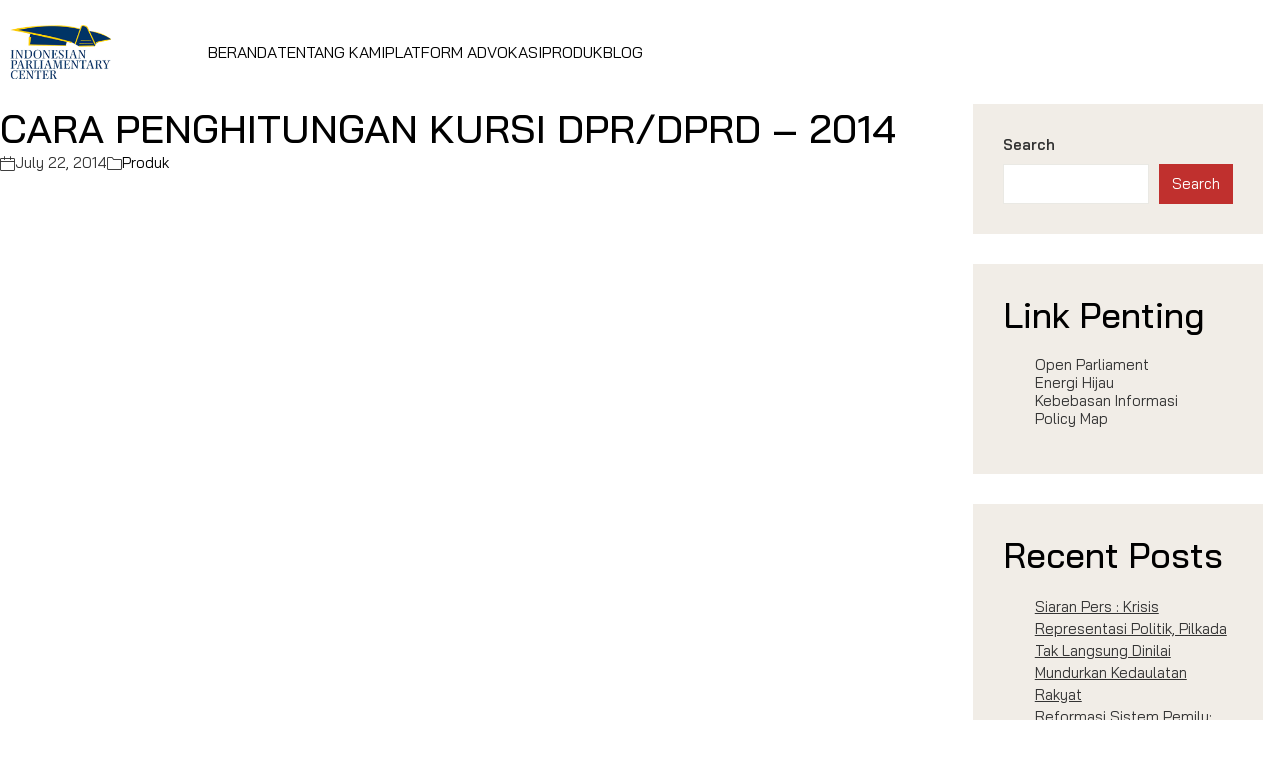

--- FILE ---
content_type: text/html; charset=UTF-8
request_url: https://ipc.or.id/cara-penghitungan-kursi-dprdprd-2014/
body_size: 27257
content:
<!DOCTYPE html>
<html class="no-js" lang="en-US">
<head>
	<meta charset="UTF-8">
	<meta name="viewport" content="width=device-width, initial-scale=1, minimum-scale=1">

	<link rel="preconnect" href="https://fonts.googleapis.com">
<link rel="preconnect" href="https://fonts.gstatic.com" crossorigin>
<meta name='robots' content='index, follow, max-image-preview:large, max-snippet:-1, max-video-preview:-1' />
	<style>img:is([sizes="auto" i], [sizes^="auto," i]) { contain-intrinsic-size: 3000px 1500px }</style>
	
	<!-- This site is optimized with the Yoast SEO plugin v25.8 - https://yoast.com/wordpress/plugins/seo/ -->
	<title>CARA PENGHITUNGAN KURSI DPR/DPRD - 2014 - Indonesian Parliamentary Center</title>
	<link rel="canonical" href="https://ipc.or.id/cara-penghitungan-kursi-dprdprd-2014/" />
	<meta property="og:locale" content="en_US" />
	<meta property="og:type" content="article" />
	<meta property="og:title" content="CARA PENGHITUNGAN KURSI DPR/DPRD - 2014 - Indonesian Parliamentary Center" />
	<meta property="og:url" content="https://ipc.or.id/cara-penghitungan-kursi-dprdprd-2014/" />
	<meta property="og:site_name" content="Indonesian Parliamentary Center" />
	<meta property="article:published_time" content="2014-07-22T17:16:18+00:00" />
	<meta property="article:modified_time" content="2019-06-02T14:20:27+00:00" />
	<meta name="author" content="Arbain" />
	<meta name="twitter:card" content="summary_large_image" />
	<meta name="twitter:label1" content="Written by" />
	<meta name="twitter:data1" content="Arbain" />
	<script type="application/ld+json" class="yoast-schema-graph">{"@context":"https://schema.org","@graph":[{"@type":"WebPage","@id":"https://ipc.or.id/cara-penghitungan-kursi-dprdprd-2014/","url":"https://ipc.or.id/cara-penghitungan-kursi-dprdprd-2014/","name":"CARA PENGHITUNGAN KURSI DPR/DPRD - 2014 - Indonesian Parliamentary Center","isPartOf":{"@id":"https://ipc.or.id/#website"},"datePublished":"2014-07-22T17:16:18+00:00","dateModified":"2019-06-02T14:20:27+00:00","author":{"@id":"https://ipc.or.id/#/schema/person/03680148dec057114aac0bcc5ae0682e"},"breadcrumb":{"@id":"https://ipc.or.id/cara-penghitungan-kursi-dprdprd-2014/#breadcrumb"},"inLanguage":"en-US","potentialAction":[{"@type":"ReadAction","target":["https://ipc.or.id/cara-penghitungan-kursi-dprdprd-2014/"]}]},{"@type":"BreadcrumbList","@id":"https://ipc.or.id/cara-penghitungan-kursi-dprdprd-2014/#breadcrumb","itemListElement":[{"@type":"ListItem","position":1,"name":"Home","item":"https://ipc.or.id/"},{"@type":"ListItem","position":2,"name":"News","item":"https://ipc.or.id/news/"},{"@type":"ListItem","position":3,"name":"CARA PENGHITUNGAN KURSI DPR/DPRD &#8211; 2014"}]},{"@type":"WebSite","@id":"https://ipc.or.id/#website","url":"https://ipc.or.id/","name":"Indonesian Parliamentary Center","description":"Untuk Parlemen yang Lebih Efektif","potentialAction":[{"@type":"SearchAction","target":{"@type":"EntryPoint","urlTemplate":"https://ipc.or.id/?s={search_term_string}"},"query-input":{"@type":"PropertyValueSpecification","valueRequired":true,"valueName":"search_term_string"}}],"inLanguage":"en-US"},{"@type":"Person","@id":"https://ipc.or.id/#/schema/person/03680148dec057114aac0bcc5ae0682e","name":"Arbain","image":{"@type":"ImageObject","inLanguage":"en-US","@id":"https://ipc.or.id/#/schema/person/image/","url":"https://secure.gravatar.com/avatar/faab5dc130d6c34a3f0ebfedd08771d0c2e5325fac1d3f2e0a1d85d2d1f75fa1?s=96&d=mm&r=g","contentUrl":"https://secure.gravatar.com/avatar/faab5dc130d6c34a3f0ebfedd08771d0c2e5325fac1d3f2e0a1d85d2d1f75fa1?s=96&d=mm&r=g","caption":"Arbain"},"sameAs":["http://arbaien.wordpress.com"],"url":"https://ipc.or.id/author/arbain/"}]}</script>
	<!-- / Yoast SEO plugin. -->


<link rel='dns-prefetch' href='//fonts.googleapis.com' />
<link rel="alternate" type="application/rss+xml" title="Indonesian Parliamentary Center &raquo; Feed" href="https://ipc.or.id/feed/" />
<link rel="alternate" type="application/rss+xml" title="Indonesian Parliamentary Center &raquo; Comments Feed" href="https://ipc.or.id/comments/feed/" />
<link rel="alternate" type="text/calendar" title="Indonesian Parliamentary Center &raquo; iCal Feed" href="https://ipc.or.id/events/?ical=1" />
<link rel="alternate" type="application/rss+xml" title="Indonesian Parliamentary Center &raquo; CARA PENGHITUNGAN KURSI DPR/DPRD &#8211; 2014 Comments Feed" href="https://ipc.or.id/cara-penghitungan-kursi-dprdprd-2014/feed/" />
<script type="text/javascript">
/* <![CDATA[ */
window._wpemojiSettings = {"baseUrl":"https:\/\/s.w.org\/images\/core\/emoji\/16.0.1\/72x72\/","ext":".png","svgUrl":"https:\/\/s.w.org\/images\/core\/emoji\/16.0.1\/svg\/","svgExt":".svg","source":{"concatemoji":"https:\/\/ipc.or.id\/wp-includes\/js\/wp-emoji-release.min.js?ver=62f0a8782b590fb9cddc4eac2b6234c5"}};
/*! This file is auto-generated */
!function(s,n){var o,i,e;function c(e){try{var t={supportTests:e,timestamp:(new Date).valueOf()};sessionStorage.setItem(o,JSON.stringify(t))}catch(e){}}function p(e,t,n){e.clearRect(0,0,e.canvas.width,e.canvas.height),e.fillText(t,0,0);var t=new Uint32Array(e.getImageData(0,0,e.canvas.width,e.canvas.height).data),a=(e.clearRect(0,0,e.canvas.width,e.canvas.height),e.fillText(n,0,0),new Uint32Array(e.getImageData(0,0,e.canvas.width,e.canvas.height).data));return t.every(function(e,t){return e===a[t]})}function u(e,t){e.clearRect(0,0,e.canvas.width,e.canvas.height),e.fillText(t,0,0);for(var n=e.getImageData(16,16,1,1),a=0;a<n.data.length;a++)if(0!==n.data[a])return!1;return!0}function f(e,t,n,a){switch(t){case"flag":return n(e,"\ud83c\udff3\ufe0f\u200d\u26a7\ufe0f","\ud83c\udff3\ufe0f\u200b\u26a7\ufe0f")?!1:!n(e,"\ud83c\udde8\ud83c\uddf6","\ud83c\udde8\u200b\ud83c\uddf6")&&!n(e,"\ud83c\udff4\udb40\udc67\udb40\udc62\udb40\udc65\udb40\udc6e\udb40\udc67\udb40\udc7f","\ud83c\udff4\u200b\udb40\udc67\u200b\udb40\udc62\u200b\udb40\udc65\u200b\udb40\udc6e\u200b\udb40\udc67\u200b\udb40\udc7f");case"emoji":return!a(e,"\ud83e\udedf")}return!1}function g(e,t,n,a){var r="undefined"!=typeof WorkerGlobalScope&&self instanceof WorkerGlobalScope?new OffscreenCanvas(300,150):s.createElement("canvas"),o=r.getContext("2d",{willReadFrequently:!0}),i=(o.textBaseline="top",o.font="600 32px Arial",{});return e.forEach(function(e){i[e]=t(o,e,n,a)}),i}function t(e){var t=s.createElement("script");t.src=e,t.defer=!0,s.head.appendChild(t)}"undefined"!=typeof Promise&&(o="wpEmojiSettingsSupports",i=["flag","emoji"],n.supports={everything:!0,everythingExceptFlag:!0},e=new Promise(function(e){s.addEventListener("DOMContentLoaded",e,{once:!0})}),new Promise(function(t){var n=function(){try{var e=JSON.parse(sessionStorage.getItem(o));if("object"==typeof e&&"number"==typeof e.timestamp&&(new Date).valueOf()<e.timestamp+604800&&"object"==typeof e.supportTests)return e.supportTests}catch(e){}return null}();if(!n){if("undefined"!=typeof Worker&&"undefined"!=typeof OffscreenCanvas&&"undefined"!=typeof URL&&URL.createObjectURL&&"undefined"!=typeof Blob)try{var e="postMessage("+g.toString()+"("+[JSON.stringify(i),f.toString(),p.toString(),u.toString()].join(",")+"));",a=new Blob([e],{type:"text/javascript"}),r=new Worker(URL.createObjectURL(a),{name:"wpTestEmojiSupports"});return void(r.onmessage=function(e){c(n=e.data),r.terminate(),t(n)})}catch(e){}c(n=g(i,f,p,u))}t(n)}).then(function(e){for(var t in e)n.supports[t]=e[t],n.supports.everything=n.supports.everything&&n.supports[t],"flag"!==t&&(n.supports.everythingExceptFlag=n.supports.everythingExceptFlag&&n.supports[t]);n.supports.everythingExceptFlag=n.supports.everythingExceptFlag&&!n.supports.flag,n.DOMReady=!1,n.readyCallback=function(){n.DOMReady=!0}}).then(function(){return e}).then(function(){var e;n.supports.everything||(n.readyCallback(),(e=n.source||{}).concatemoji?t(e.concatemoji):e.wpemoji&&e.twemoji&&(t(e.twemoji),t(e.wpemoji)))}))}((window,document),window._wpemojiSettings);
/* ]]> */
</script>

<link rel='stylesheet' id='sbi_styles-css' href='https://ipc.or.id/wp-content/plugins/instagram-feed/css/sbi-styles.min.css?ver=6.9.1' media='all' />
<link rel='stylesheet' id='layerslider-css' href='https://ipc.or.id/wp-content/plugins/LayerSlider/assets/static/layerslider/css/layerslider.css?ver=7.15.1' media='all' />
<style id='wp-emoji-styles-inline-css'>

	img.wp-smiley, img.emoji {
		display: inline !important;
		border: none !important;
		box-shadow: none !important;
		height: 1em !important;
		width: 1em !important;
		margin: 0 0.07em !important;
		vertical-align: -0.1em !important;
		background: none !important;
		padding: 0 !important;
	}
</style>
<link rel='stylesheet' id='wp-block-library-css' href='https://ipc.or.id/wp-includes/css/dist/block-library/style.min.css?ver=62f0a8782b590fb9cddc4eac2b6234c5' media='all' />
<style id='wp-block-library-theme-inline-css'>
.wp-block-audio :where(figcaption){color:#555;font-size:13px;text-align:center}.is-dark-theme .wp-block-audio :where(figcaption){color:#ffffffa6}.wp-block-audio{margin:0 0 1em}.wp-block-code{border:1px solid #ccc;border-radius:4px;font-family:Menlo,Consolas,monaco,monospace;padding:.8em 1em}.wp-block-embed :where(figcaption){color:#555;font-size:13px;text-align:center}.is-dark-theme .wp-block-embed :where(figcaption){color:#ffffffa6}.wp-block-embed{margin:0 0 1em}.blocks-gallery-caption{color:#555;font-size:13px;text-align:center}.is-dark-theme .blocks-gallery-caption{color:#ffffffa6}:root :where(.wp-block-image figcaption){color:#555;font-size:13px;text-align:center}.is-dark-theme :root :where(.wp-block-image figcaption){color:#ffffffa6}.wp-block-image{margin:0 0 1em}.wp-block-pullquote{border-bottom:4px solid;border-top:4px solid;color:currentColor;margin-bottom:1.75em}.wp-block-pullquote cite,.wp-block-pullquote footer,.wp-block-pullquote__citation{color:currentColor;font-size:.8125em;font-style:normal;text-transform:uppercase}.wp-block-quote{border-left:.25em solid;margin:0 0 1.75em;padding-left:1em}.wp-block-quote cite,.wp-block-quote footer{color:currentColor;font-size:.8125em;font-style:normal;position:relative}.wp-block-quote:where(.has-text-align-right){border-left:none;border-right:.25em solid;padding-left:0;padding-right:1em}.wp-block-quote:where(.has-text-align-center){border:none;padding-left:0}.wp-block-quote.is-large,.wp-block-quote.is-style-large,.wp-block-quote:where(.is-style-plain){border:none}.wp-block-search .wp-block-search__label{font-weight:700}.wp-block-search__button{border:1px solid #ccc;padding:.375em .625em}:where(.wp-block-group.has-background){padding:1.25em 2.375em}.wp-block-separator.has-css-opacity{opacity:.4}.wp-block-separator{border:none;border-bottom:2px solid;margin-left:auto;margin-right:auto}.wp-block-separator.has-alpha-channel-opacity{opacity:1}.wp-block-separator:not(.is-style-wide):not(.is-style-dots){width:100px}.wp-block-separator.has-background:not(.is-style-dots){border-bottom:none;height:1px}.wp-block-separator.has-background:not(.is-style-wide):not(.is-style-dots){height:2px}.wp-block-table{margin:0 0 1em}.wp-block-table td,.wp-block-table th{word-break:normal}.wp-block-table :where(figcaption){color:#555;font-size:13px;text-align:center}.is-dark-theme .wp-block-table :where(figcaption){color:#ffffffa6}.wp-block-video :where(figcaption){color:#555;font-size:13px;text-align:center}.is-dark-theme .wp-block-video :where(figcaption){color:#ffffffa6}.wp-block-video{margin:0 0 1em}:root :where(.wp-block-template-part.has-background){margin-bottom:0;margin-top:0;padding:1.25em 2.375em}
</style>
<style id='global-styles-inline-css'>
:root{--wp--preset--aspect-ratio--square: 1;--wp--preset--aspect-ratio--4-3: 4/3;--wp--preset--aspect-ratio--3-4: 3/4;--wp--preset--aspect-ratio--3-2: 3/2;--wp--preset--aspect-ratio--2-3: 2/3;--wp--preset--aspect-ratio--16-9: 16/9;--wp--preset--aspect-ratio--9-16: 9/16;--wp--preset--color--black: #000000;--wp--preset--color--cyan-bluish-gray: #abb8c3;--wp--preset--color--white: #ffffff;--wp--preset--color--pale-pink: #f78da7;--wp--preset--color--vivid-red: #cf2e2e;--wp--preset--color--luminous-vivid-orange: #ff6900;--wp--preset--color--luminous-vivid-amber: #fcb900;--wp--preset--color--light-green-cyan: #7bdcb5;--wp--preset--color--vivid-green-cyan: #00d084;--wp--preset--color--pale-cyan-blue: #8ed1fc;--wp--preset--color--vivid-cyan-blue: #0693e3;--wp--preset--color--vivid-purple: #9b51e0;--wp--preset--color--color-1: var(--k-color-1);--wp--preset--color--color-2: var(--k-color-2);--wp--preset--color--color-3: var(--k-color-3);--wp--preset--color--color-4: var(--k-color-4);--wp--preset--color--color-5: var(--k-color-5);--wp--preset--color--color-6: var(--k-color-6);--wp--preset--color--color-7: var(--k-color-7);--wp--preset--color--color-8: var(--k-color-8);--wp--preset--gradient--vivid-cyan-blue-to-vivid-purple: linear-gradient(135deg,rgba(6,147,227,1) 0%,rgb(155,81,224) 100%);--wp--preset--gradient--light-green-cyan-to-vivid-green-cyan: linear-gradient(135deg,rgb(122,220,180) 0%,rgb(0,208,130) 100%);--wp--preset--gradient--luminous-vivid-amber-to-luminous-vivid-orange: linear-gradient(135deg,rgba(252,185,0,1) 0%,rgba(255,105,0,1) 100%);--wp--preset--gradient--luminous-vivid-orange-to-vivid-red: linear-gradient(135deg,rgba(255,105,0,1) 0%,rgb(207,46,46) 100%);--wp--preset--gradient--very-light-gray-to-cyan-bluish-gray: linear-gradient(135deg,rgb(238,238,238) 0%,rgb(169,184,195) 100%);--wp--preset--gradient--cool-to-warm-spectrum: linear-gradient(135deg,rgb(74,234,220) 0%,rgb(151,120,209) 20%,rgb(207,42,186) 40%,rgb(238,44,130) 60%,rgb(251,105,98) 80%,rgb(254,248,76) 100%);--wp--preset--gradient--blush-light-purple: linear-gradient(135deg,rgb(255,206,236) 0%,rgb(152,150,240) 100%);--wp--preset--gradient--blush-bordeaux: linear-gradient(135deg,rgb(254,205,165) 0%,rgb(254,45,45) 50%,rgb(107,0,62) 100%);--wp--preset--gradient--luminous-dusk: linear-gradient(135deg,rgb(255,203,112) 0%,rgb(199,81,192) 50%,rgb(65,88,208) 100%);--wp--preset--gradient--pale-ocean: linear-gradient(135deg,rgb(255,245,203) 0%,rgb(182,227,212) 50%,rgb(51,167,181) 100%);--wp--preset--gradient--electric-grass: linear-gradient(135deg,rgb(202,248,128) 0%,rgb(113,206,126) 100%);--wp--preset--gradient--midnight: linear-gradient(135deg,rgb(2,3,129) 0%,rgb(40,116,252) 100%);--wp--preset--font-size--small: 13px;--wp--preset--font-size--medium: 20px;--wp--preset--font-size--large: 36px;--wp--preset--font-size--x-large: 42px;--wp--preset--spacing--20: min(1.129vw, calc(var(--k-block-spacing-base) / 2));--wp--preset--spacing--30: min(1.736vw, calc(var(--k-block-spacing-base) / 1.3));--wp--preset--spacing--40: min(2.258vw, var(--k-block-spacing-base));--wp--preset--spacing--50: min(2.935vw, calc(var(--k-block-spacing-base) * 1.3));--wp--preset--spacing--60: min(4.516vw, calc(var(--k-block-spacing-base) * 2));--wp--preset--spacing--70: min(9.032vw, calc(var(--k-block-spacing-base) * 4));--wp--preset--spacing--80: 5.06rem;--wp--preset--spacing--10: min(0.564vw, calc(var(--k-block-spacing-base) / 4));--wp--preset--shadow--natural: 6px 6px 9px rgba(0, 0, 0, 0.2);--wp--preset--shadow--deep: 12px 12px 50px rgba(0, 0, 0, 0.4);--wp--preset--shadow--sharp: 6px 6px 0px rgba(0, 0, 0, 0.2);--wp--preset--shadow--outlined: 6px 6px 0px -3px rgba(255, 255, 255, 1), 6px 6px rgba(0, 0, 0, 1);--wp--preset--shadow--crisp: 6px 6px 0px rgba(0, 0, 0, 1);}:root { --wp--style--global--content-size: var(--k-container-max-width);--wp--style--global--wide-size: calc(var(--k-container-max-width) + var(--k-wide-align-offset) * 2); }:where(body) { margin: 0; }.wp-site-blocks > .alignleft { float: left; margin-right: 2em; }.wp-site-blocks > .alignright { float: right; margin-left: 2em; }.wp-site-blocks > .aligncenter { justify-content: center; margin-left: auto; margin-right: auto; }:where(.wp-site-blocks) > * { margin-block-start: 24px; margin-block-end: 0; }:where(.wp-site-blocks) > :first-child { margin-block-start: 0; }:where(.wp-site-blocks) > :last-child { margin-block-end: 0; }:root { --wp--style--block-gap: 24px; }:root :where(.is-layout-flow) > :first-child{margin-block-start: 0;}:root :where(.is-layout-flow) > :last-child{margin-block-end: 0;}:root :where(.is-layout-flow) > *{margin-block-start: 24px;margin-block-end: 0;}:root :where(.is-layout-constrained) > :first-child{margin-block-start: 0;}:root :where(.is-layout-constrained) > :last-child{margin-block-end: 0;}:root :where(.is-layout-constrained) > *{margin-block-start: 24px;margin-block-end: 0;}:root :where(.is-layout-flex){gap: 24px;}:root :where(.is-layout-grid){gap: 24px;}.is-layout-flow > .alignleft{float: left;margin-inline-start: 0;margin-inline-end: 2em;}.is-layout-flow > .alignright{float: right;margin-inline-start: 2em;margin-inline-end: 0;}.is-layout-flow > .aligncenter{margin-left: auto !important;margin-right: auto !important;}.is-layout-constrained > .alignleft{float: left;margin-inline-start: 0;margin-inline-end: 2em;}.is-layout-constrained > .alignright{float: right;margin-inline-start: 2em;margin-inline-end: 0;}.is-layout-constrained > .aligncenter{margin-left: auto !important;margin-right: auto !important;}.is-layout-constrained > :where(:not(.alignleft):not(.alignright):not(.alignfull)){max-width: var(--wp--style--global--content-size);margin-left: auto !important;margin-right: auto !important;}.is-layout-constrained > .alignwide{max-width: var(--wp--style--global--wide-size);}body .is-layout-flex{display: flex;}.is-layout-flex{flex-wrap: wrap;align-items: center;}.is-layout-flex > :is(*, div){margin: 0;}body .is-layout-grid{display: grid;}.is-layout-grid > :is(*, div){margin: 0;}body{padding-top: 0px;padding-right: 0px;padding-bottom: 0px;padding-left: 0px;}a:where(:not(.wp-element-button)){text-decoration: underline;}:root :where(.wp-element-button, .wp-block-button__link){background-color: #32373c;border-width: 0;color: #fff;font-family: inherit;font-size: inherit;line-height: inherit;padding: calc(0.667em + 2px) calc(1.333em + 2px);text-decoration: none;}.has-black-color{color: var(--wp--preset--color--black) !important;}.has-cyan-bluish-gray-color{color: var(--wp--preset--color--cyan-bluish-gray) !important;}.has-white-color{color: var(--wp--preset--color--white) !important;}.has-pale-pink-color{color: var(--wp--preset--color--pale-pink) !important;}.has-vivid-red-color{color: var(--wp--preset--color--vivid-red) !important;}.has-luminous-vivid-orange-color{color: var(--wp--preset--color--luminous-vivid-orange) !important;}.has-luminous-vivid-amber-color{color: var(--wp--preset--color--luminous-vivid-amber) !important;}.has-light-green-cyan-color{color: var(--wp--preset--color--light-green-cyan) !important;}.has-vivid-green-cyan-color{color: var(--wp--preset--color--vivid-green-cyan) !important;}.has-pale-cyan-blue-color{color: var(--wp--preset--color--pale-cyan-blue) !important;}.has-vivid-cyan-blue-color{color: var(--wp--preset--color--vivid-cyan-blue) !important;}.has-vivid-purple-color{color: var(--wp--preset--color--vivid-purple) !important;}.has-color-1-color{color: var(--wp--preset--color--color-1) !important;}.has-color-2-color{color: var(--wp--preset--color--color-2) !important;}.has-color-3-color{color: var(--wp--preset--color--color-3) !important;}.has-color-4-color{color: var(--wp--preset--color--color-4) !important;}.has-color-5-color{color: var(--wp--preset--color--color-5) !important;}.has-color-6-color{color: var(--wp--preset--color--color-6) !important;}.has-color-7-color{color: var(--wp--preset--color--color-7) !important;}.has-color-8-color{color: var(--wp--preset--color--color-8) !important;}.has-black-background-color{background-color: var(--wp--preset--color--black) !important;}.has-cyan-bluish-gray-background-color{background-color: var(--wp--preset--color--cyan-bluish-gray) !important;}.has-white-background-color{background-color: var(--wp--preset--color--white) !important;}.has-pale-pink-background-color{background-color: var(--wp--preset--color--pale-pink) !important;}.has-vivid-red-background-color{background-color: var(--wp--preset--color--vivid-red) !important;}.has-luminous-vivid-orange-background-color{background-color: var(--wp--preset--color--luminous-vivid-orange) !important;}.has-luminous-vivid-amber-background-color{background-color: var(--wp--preset--color--luminous-vivid-amber) !important;}.has-light-green-cyan-background-color{background-color: var(--wp--preset--color--light-green-cyan) !important;}.has-vivid-green-cyan-background-color{background-color: var(--wp--preset--color--vivid-green-cyan) !important;}.has-pale-cyan-blue-background-color{background-color: var(--wp--preset--color--pale-cyan-blue) !important;}.has-vivid-cyan-blue-background-color{background-color: var(--wp--preset--color--vivid-cyan-blue) !important;}.has-vivid-purple-background-color{background-color: var(--wp--preset--color--vivid-purple) !important;}.has-color-1-background-color{background-color: var(--wp--preset--color--color-1) !important;}.has-color-2-background-color{background-color: var(--wp--preset--color--color-2) !important;}.has-color-3-background-color{background-color: var(--wp--preset--color--color-3) !important;}.has-color-4-background-color{background-color: var(--wp--preset--color--color-4) !important;}.has-color-5-background-color{background-color: var(--wp--preset--color--color-5) !important;}.has-color-6-background-color{background-color: var(--wp--preset--color--color-6) !important;}.has-color-7-background-color{background-color: var(--wp--preset--color--color-7) !important;}.has-color-8-background-color{background-color: var(--wp--preset--color--color-8) !important;}.has-black-border-color{border-color: var(--wp--preset--color--black) !important;}.has-cyan-bluish-gray-border-color{border-color: var(--wp--preset--color--cyan-bluish-gray) !important;}.has-white-border-color{border-color: var(--wp--preset--color--white) !important;}.has-pale-pink-border-color{border-color: var(--wp--preset--color--pale-pink) !important;}.has-vivid-red-border-color{border-color: var(--wp--preset--color--vivid-red) !important;}.has-luminous-vivid-orange-border-color{border-color: var(--wp--preset--color--luminous-vivid-orange) !important;}.has-luminous-vivid-amber-border-color{border-color: var(--wp--preset--color--luminous-vivid-amber) !important;}.has-light-green-cyan-border-color{border-color: var(--wp--preset--color--light-green-cyan) !important;}.has-vivid-green-cyan-border-color{border-color: var(--wp--preset--color--vivid-green-cyan) !important;}.has-pale-cyan-blue-border-color{border-color: var(--wp--preset--color--pale-cyan-blue) !important;}.has-vivid-cyan-blue-border-color{border-color: var(--wp--preset--color--vivid-cyan-blue) !important;}.has-vivid-purple-border-color{border-color: var(--wp--preset--color--vivid-purple) !important;}.has-color-1-border-color{border-color: var(--wp--preset--color--color-1) !important;}.has-color-2-border-color{border-color: var(--wp--preset--color--color-2) !important;}.has-color-3-border-color{border-color: var(--wp--preset--color--color-3) !important;}.has-color-4-border-color{border-color: var(--wp--preset--color--color-4) !important;}.has-color-5-border-color{border-color: var(--wp--preset--color--color-5) !important;}.has-color-6-border-color{border-color: var(--wp--preset--color--color-6) !important;}.has-color-7-border-color{border-color: var(--wp--preset--color--color-7) !important;}.has-color-8-border-color{border-color: var(--wp--preset--color--color-8) !important;}.has-vivid-cyan-blue-to-vivid-purple-gradient-background{background: var(--wp--preset--gradient--vivid-cyan-blue-to-vivid-purple) !important;}.has-light-green-cyan-to-vivid-green-cyan-gradient-background{background: var(--wp--preset--gradient--light-green-cyan-to-vivid-green-cyan) !important;}.has-luminous-vivid-amber-to-luminous-vivid-orange-gradient-background{background: var(--wp--preset--gradient--luminous-vivid-amber-to-luminous-vivid-orange) !important;}.has-luminous-vivid-orange-to-vivid-red-gradient-background{background: var(--wp--preset--gradient--luminous-vivid-orange-to-vivid-red) !important;}.has-very-light-gray-to-cyan-bluish-gray-gradient-background{background: var(--wp--preset--gradient--very-light-gray-to-cyan-bluish-gray) !important;}.has-cool-to-warm-spectrum-gradient-background{background: var(--wp--preset--gradient--cool-to-warm-spectrum) !important;}.has-blush-light-purple-gradient-background{background: var(--wp--preset--gradient--blush-light-purple) !important;}.has-blush-bordeaux-gradient-background{background: var(--wp--preset--gradient--blush-bordeaux) !important;}.has-luminous-dusk-gradient-background{background: var(--wp--preset--gradient--luminous-dusk) !important;}.has-pale-ocean-gradient-background{background: var(--wp--preset--gradient--pale-ocean) !important;}.has-electric-grass-gradient-background{background: var(--wp--preset--gradient--electric-grass) !important;}.has-midnight-gradient-background{background: var(--wp--preset--gradient--midnight) !important;}.has-small-font-size{font-size: var(--wp--preset--font-size--small) !important;}.has-medium-font-size{font-size: var(--wp--preset--font-size--medium) !important;}.has-large-font-size{font-size: var(--wp--preset--font-size--large) !important;}.has-x-large-font-size{font-size: var(--wp--preset--font-size--x-large) !important;}
:root :where(.wp-block-pullquote){font-size: 1.5em;line-height: 1.6;}
</style>
<link rel='stylesheet' id='contact-form-7-css' href='https://ipc.or.id/wp-content/plugins/contact-form-7/includes/css/styles.css?ver=6.1.1' media='all' />
<link rel='stylesheet' id='kalium-theme-bootstrap-css' href='https://ipc.or.id/wp-content/themes/kalium/assets/css/bootstrap.min.css?ver=4.2.5.1755258847' media='all' />
<link rel='stylesheet' id='kalium-theme-base-css' href='https://ipc.or.id/wp-content/themes/kalium/assets/css/base.min.css?ver=4.2.5.1755258847' media='all' />
<link rel='stylesheet' id='kalium-theme-portfolio-css' href='https://ipc.or.id/wp-content/themes/kalium/assets/css/portfolio.min.css?ver=4.2.5.1755258847' media='all' />
<link rel='stylesheet' id='kalium-theme-wpbakery-css' href='https://ipc.or.id/wp-content/themes/kalium/assets/css/wpbakery.min.css?ver=4.2.5.1755258847' media='all' />
<link rel='stylesheet' id='kalium-theme-icons-default-css' href='https://ipc.or.id/wp-content/themes/kalium/assets/icons/main.min.css?ver=4.2.5.1755258847' media='all' />
<link rel='stylesheet' id='kalium-theme-style-css' href='https://ipc.or.id/wp-content/themes/kalium/style.css?ver=4.2.5.1755258847' media='all' />
<link rel='stylesheet' id='kalium-child-css' href='https://ipc.or.id/wp-content/themes/kalium-child/style.css?ver=62f0a8782b590fb9cddc4eac2b6234c5' media='all' />
<link rel='stylesheet' id='typolab-bai-jamjuree-font-2-css' href='https://fonts.googleapis.com/css2?family=Bai+Jamjuree%3Awght%40400%3B500%3B600&#038;display=swap&#038;ver=4.2.5' media='all' />
<script type="text/javascript">
/* <![CDATA[ */
/**
 * @package kalium
 * @version 4.2.5
 * @author  Laborator
 * @see     {@link https://kaliumtheme.com}
 * @build   1755258635
 */
!function(){"use strict";const n="kalium",o=`dataLayer${(n=>{const o="0123456789abcdef";let t="";for(let a=0;a<n;a++){const n=Math.floor(16*Math.random());t+=o.charAt(n)}return t})(6)}`;window[o]=window[o]||[],window[n]=function(){window[o].push(arguments)},window.labThemeAPI=n,window.labThemeDataLayer=o}();

/* ]]> */
</script>
<script type="text/javascript">
/* <![CDATA[ */
var ajaxurl = ajaxurl || "https:\/\/ipc.or.id\/wp-admin\/admin-ajax.php";
/* ]]> */
</script>
	<script>
		document.addEventListener("load",(function(e){if("loading"===document.readyState&&"IMG"===e.target.tagName&&e.target.complete){var t=e.target.parentElement;"PICTURE"===t.tagName&&(t=t.parentElement),t.classList.contains("image-placeholder")&&t.classList.add("loaded")}}),!0);
	</script>
	<script>window.wpb_disable_full_width_row_js = true</script><script type="text/javascript">
/* <![CDATA[ */
kalium( 'set', 'mediaPlayer', {"handler":"kalium-videojs","options":{"autoplay":"no","loop":null,"skin":"minimal","useDefaultYouTubePlayer":null,"libraryLoadStrategy":"viewport"}} );
/* ]]> */
</script>

<style data-font-appearance-settings>body {
	--k-body-font-size: 15px;
}
h1, .h1 {
	--k-font-size: 39px;
}
h2, .h2 {
	--k-font-size: 32px;
}
h3, .h3 {
	--k-font-size: 26px;
}
h4, .h4 {
	--k-font-size: 19px;
}
h5, .h5 {
	--k-font-size: 15px;
}
h6, .h6 {
	--k-font-size: 13px;
}
.site-header .top-header-bar {
	font-size: 14px;
}</style><style data-base-selectors>body {--k-body-font-family:"Bai Jamjuree";--k-font-style:normal;--k-font-weight:normal}</style>
<style data-custom-selectors>p {font-size:15px;line-height:1.33333333em}b, strong {font-family:"Bai Jamjuree";font-style:normal;font-weight:500}.site-header .top-header-bar {font-size:13px;line-height:1.33333333em}:is(.button, [type=button], [type=submit], .elementor-button), .button-size-xsmall, .button-size-small, .button-size-large, .button-size-xlarge, .button {font-family:"Bai Jamjuree";font-style:normal;font-weight:500;text-transform:uppercase;--k-font-family:"Bai Jamjuree";--k-font-style:normal;--k-font-weight:500;--k-text-transform:uppercase}.blog-posts .post-item .post-details .post-title, .wpb_wrapper .lab-blog-posts .blog-post-entry .blog-post-content-container .blog-post-title {font-size:24px}.section-title :is(h1, h2, h3, h4, h5, h6), .search-results-info :is(h1, h2, h3, h4, h5, h6), .shop-heading .page-title:is(h1, h2, h3, h4, h5, h6) {font-size:26px}.site-header .header-block {text-transform:uppercase;font-size:16px}.mobile-menu {font-size:19px}.single-post .adjacent-post-link__text-primary {font-family:"Bai Jamjuree";font-style:normal;font-weight:normal;font-size:19px}.kalium-wpb-blog-posts .blog-posts .post-item .post-details .post-title {font-size:18px}.labeled-input-row label, .labeled-textarea-row label {font-family:"Bai Jamjuree";font-style:normal;font-weight:500}.page-title {font-family:"Bai Jamjuree";font-style:normal;font-weight:500;font-size:51px}@media screen and (max-width:768px) {.page-title {font-size:32px}}.welcome-title {font-family:"Bai Jamjuree";font-style:normal;font-weight:500;font-size:32px}@media screen and (max-width:768px) {.welcome-title {font-size:18px}}</style>
<style data-inline-style="theme-vars">:root {--k-content-width: 1140px;}</style>
<script type="text/javascript" src="https://ipc.or.id/wp-includes/js/jquery/jquery.min.js?ver=3.7.1" id="jquery-core-js"></script>
<script type="text/javascript" src="https://ipc.or.id/wp-includes/js/jquery/jquery-migrate.min.js?ver=3.4.1" id="jquery-migrate-js"></script>
<script type="text/javascript" src="//ipc.or.id/wp-content/plugins/revslider/sr6/assets/js/rbtools.min.js?ver=6.7.36" defer async id="tp-tools-js"></script>
<script type="text/javascript" src="//ipc.or.id/wp-content/plugins/revslider/sr6/assets/js/rs6.min.js?ver=6.7.36" defer async id="revmin-js"></script>
<script></script><meta name="generator" content="Powered by LayerSlider 7.15.1 - Build Heros, Sliders, and Popups. Create Animations and Beautiful, Rich Web Content as Easy as Never Before on WordPress." />
<!-- LayerSlider updates and docs at: https://layerslider.com -->
<link rel="https://api.w.org/" href="https://ipc.or.id/wp-json/" /><link rel="alternate" title="JSON" type="application/json" href="https://ipc.or.id/wp-json/wp/v2/posts/723" /><link rel="EditURI" type="application/rsd+xml" title="RSD" href="https://ipc.or.id/xmlrpc.php?rsd" />

<link rel='shortlink' href='https://ipc.or.id/?p=723' />
<link rel="alternate" title="oEmbed (JSON)" type="application/json+oembed" href="https://ipc.or.id/wp-json/oembed/1.0/embed?url=https%3A%2F%2Fipc.or.id%2Fcara-penghitungan-kursi-dprdprd-2014%2F" />
<link rel="alternate" title="oEmbed (XML)" type="text/xml+oembed" href="https://ipc.or.id/wp-json/oembed/1.0/embed?url=https%3A%2F%2Fipc.or.id%2Fcara-penghitungan-kursi-dprdprd-2014%2F&#038;format=xml" />
<meta name="tec-api-version" content="v1"><meta name="tec-api-origin" content="https://ipc.or.id"><link rel="alternate" href="https://ipc.or.id/wp-json/tribe/events/v1/" /><script type="text/javascript">
/* <![CDATA[ */
kalium( 'set', 'assetsUrl', 'https://ipc.or.id/wp-content/themes/kalium/assets/' );
kalium( 'set', 'lightboxSettings', {"colorScheme":"light","backdropImage":false,"captions":true,"fullscreen":true,"download":null,"counter":true,"hideControls":3000,"thumbnails":true,"collapseThumbnails":true,"autoplay":true,"autoplayInterval":5000,"zoom":true,"zoomScale":null,"videoAutoplay":true} );
kalium( 'set', 'mobileMenuBreakpoint', 768 );
kalium( 'set', 'debugMode', false );
/* ]]> */
</script>
<style data-inline-style="mobile-menu-breakpoint">@media (min-width: 769px) {.mobile-menu,.mobile-menu-close,.mobile-menu-overlay,.header-block .header-block__item--mobile-menu-toggle {display: none;}}@media (max-width: 768px) {.header-block .header-block__item--standard-menu {display: none;}}</style>
<style id="theme-custom-css">.main-header.menu-type-standard-menu .standard-menu-container div.menu>ul>li+li, .main-header.menu-type-standard-menu .standard-menu-container ul.menu>li+li {     margin-left: 25px;}.main-header.menu-type-standard-menu .standard-menu-container.menu-skin-main div.menu > ul > li > a, .main-header.menu-type-standard-menu .standard-menu-container.menu-skin-main ul.menu > li > a {     color: #222;}.labeled-textarea-row textarea {     line-height: 1.5;     color: #222;}.labeled-input-row label, .labeled-textarea-row label {     color: #333;} input[type=checkbox], input[type=radio] {     background: #f7f6f2;     border-top: 1px solid #eae9e4;     border-left: 1px solid #eae9e4;}.site-footer a:after, .wrapper a:after {     height: 2px;}.tp-mask-wrap a:after {    background-color: transparent;}.testimonials-image img {    width: 100px;}.welcome-box {padding: 35px 0;}.services-home {padding: 35px 0;} .services-image img {     max-width: 75px;}.wpb_wrapper .lab-blog-posts.posts-layout-left .blog-post-entry {     border: none;}.wpb_wrapper .lab-blog-posts.posts-layout-left .blog-post-entry .blog-post-content-container, .wpb_wrapper .lab-blog-posts.posts-layout-left .blog-post-entry .blog-post-image {     vertical-align: middle;}.wpb_wrapper .lab-blog-posts .blog-post-entry .blog-post-content-container {     padding: 15px 30px;}.more-link {     border: none;     position: absolute;     top: 0px;     right: 0px;     min-width: auto;}.show-more .reveal-button {     min-width: auto;     border: none;}.more-link .show-more {     padding:0px;     margin: 0px;}.more-link .show-more .reveal-button a {     width: auto;     border-bottom: 2px solid #c0302e;     padding: 4px 0px;}.more-link .show-more .reveal-button a:before {     content: "»";     margin-left: 10px;     float: right;     line-height : 1 }.wpb_wrapper .lab-blog-posts .blog-post-entry .blog-post-image a .hover-display {     background-color: transparent;}.wpb_wrapper .lab-blog-posts .blog-post-entry .blog-post-image a .hover-display i {     display: none;}.wpb_wrapper .lab-blog-posts.posts-layout-left .blog-post-entry .blog-post-image img {     filter: grayscale(0%);     transition: filter 0.2s ease-in-out;}.wpb_wrapper .lab-blog-posts.posts-layout-left .blog-post-entry:hover .blog-post-image img {     filter: grayscale(100%);}.show-more .reveal-button a {     color: #c0302e;     font-size: 18px;     font-weight: 500;}.show-more .reveal-button a:hover {     color: #c0302e;}.widget-area--skin-background-fill .widget {     background-color: #f1ede7;}.widget.widget_product_search .search-bar input[name="s"], .widget.widget_search .search-bar input[name="s"] {     background-color: #f1ede7;}.post-navigation a i, .post-navigation a strong {     color: #333;}.single-post .comment-form {     margin: 0px;}.post-navigation {     border-top: 2px dotted #EEE;     padding: 20px 0;}.single-post .post .post-tags a {     background-color: #f1ede7;}.post-navigation--label em, .post-navigation--label strong {     top: auto;     opacity: 1;}.post-author {     border-top: 2px dotted #EEE;     padding-top: 30px;}.author-info--alignment-bottom.single-post--has-author-info.single-post .post .post-author .author-info--image a {     width: 100px;}.single-post .post .author-info--details .author-name, .single-post .post .post-meta a {     color: #000;}.header-absolute.single-post .post--full-width-image.format-quote .post-image {     box-shadow: inset rgba(0, 0, 0, 0.5) 0px -5px 25px -15px, inset rgba(0, 0, 0, 0.5) 0px -25px 125px -75px;     background-color: #f7f6f2;}.single-post .post-comments {     background-color: #f7f6f2;     box-shadow: inset rgba(0, 0, 0, 0.5) 0px 5px 25px -15px, inset rgba(0, 0, 0, 0.5) 0px 25px 125px -75px;}.single-post .post .post-navigation {     margin-bottom: 0px;}p.labeled-textarea-row.comment-form-comment, .single-post .comment-form>p {     background: #f7f6f2;     padding: 5px 15px;     border-top: 1px solid #eae9e4;     border-left: 1px solid #eae9e4;}.comment-form-comment {     margin-top: 20px;}.single-post .comment-form>p.logged-in-as {     background: transparent;     margin: 0px;     padding: 0px;     border: none;}.single-post .comment-form>p.form-submit {     padding: 0px;     background: transparent;     margin-top: 0px;     border: none;}.single-post .comment-form>p.comment-form-url {     border-right: none;}.practice-areas ul {     padding-left: 0px;}.practice-areas ul li {     line-height: 35px;     border-bottom: 1px solid rgba(0,0,0,0.1);     list-style-position: inside;     list-style-type: upper-roman;}.signature {     width: 150px;}.wpb-js-composer .service-list.vc_tta-color-white.vc_tta-style-flat .vc_tta-tab{     list-style-type: none;}.wpb-js-composer .service-list.vc_tta.vc_general .vc_tta-tab>a {     padding: 14px 20px;     display: block;}.service-list .vc_tta-panel-body {  padding-left: 35px !important;}.wpb-js-composer .service-list.vc_tta-color-white.vc_tta-style-flat .vc_tta-panel .vc_tta-panel-heading,.wpb-js-composer .service-list.vc_tta-color-white.vc_tta-style-flat .vc_tta-tab>a {     background-color: #f1ede7;     color: #000;     border: none;}.wpb-js-composer .service-list.vc_tta-color-white.vc_tta-style-flat .vc_tta-panel.vc_active .vc_tta-panel-title>a,.wpb-js-composer .service-list.vc_tta-color-white.vc_tta-style-flat .vc_tta-panel .vc_tta-panel-title>a,.wpb-js-composer .service-list.vc_tta-color-white.vc_tta-style-flat .vc_tta-tab.vc_active>a {     background-color: #f1ede7;     color: #000;}.wpb-js-composer .service-list.vc_tta-color-white.vc_tta-style-flat .vc_tta-tab.vc_active>a span {     border-bottom: 2px solid #c0302e;}.wpb-js-composer .service-list.vc_tta-color-white.vc_tta-style-flat .vc_tta-tab.vc_active:after {     left: 100%;     top: 50%;     border: solid transparent;     content: " ";     height: 0;     width: 0;     position: absolute;     pointer-events: none;     border-left-color: #f1ede7;     border-width: 10px;     margin-top: -10px;}.wpb-js-composer .service-list.vc_tta-color-white.vc_tta-style-flat .vc_tta-panel .vc_tta-panel-heading:focus, .wpb-js-composer .service-list.vc_tta-color-white.vc_tta-style-flat .vc_tta-panel .vc_tta-panel-heading:hover,.wpb-js-composer .service-list.vc_tta-color-white.vc_tta-style-flat .vc_tta-tabs-list .vc_tta-tab>a:hover {     background-color: #e8e5e1;}.contact-form .form-group.labeled-input-row, .form-group.labeled-textarea-row {     padding: 5px 15px;     background: #f7f6f2;     border-top: 1px solid #eae9e4;     border-left: 1px solid #eae9e4;}.contact-form-privacy-policy {     background: transparent;     padding: 0px;}.labeled-input-row label, .labeled-input-row input, .labeled-textarea-row label {     border-bottom: none;}.labeled-textarea-row textarea {     background: none;}.wpb_wrapper .lab-contact-form {     padding-top: 30px;} html input:-webkit-autofill {     -webkit-box-shadow: 0 0 0 1000px #eae9e4 inset;     -moz-box-shadow: 0 0 0 1000px #eae9e4 inset;     box-shadow: 0 0 0 1000px #eae9e4 inset;} footer.site-footer {     background: url(https://demo-content.kaliumtheme.com/law/wp-content/uploads/2018/10/footer-law.png) no-repeat 105% 140%;     background-size: 477px auto;     border-top: 1px solid #eae9e4;     background-color: #f7f6f2 !important;}.site-footer .footer-bottom { background-color: #FFF;     border-top: 1px solid #eae9e4;}.site-footer .footer-bottom-content {     padding: 15px 0;     border: none;}.site-footer hr {     display: none;}.wpb-js-composer .vc_tta-tabs.vc_tta-has-pagination .vc_pagination {    margin-top: 10px !important;    margin-bottom: 10px !important;}@media screen and (max-width: 768px){.mobile-menu-wrapper .mobile-menu-container .search-form label {    color: #747474;} .wpb_wrapper .lab-blog-posts.posts-layout-left .blog-post-entry .blog-post-content-container, .wpb_wrapper .lab-blog-posts.posts-layout-left .blog-post-entry .blog-post-image {padding-left: 0px;} .more-link {     border: none;     position: relative;     min-width: auto; text-align: left;} .show-more .reveal-button {     min-width: auto;     border: none;} .more-link .show-more {     padding:0px; margin-bottom: 20px;} .more-link .show-more .reveal-button a:before {     content: "»";     margin-left: 10px;     float: none;     line-height : 1 }.welcome-box {padding: 0;}.services-home {padding: 0;} .wpb_wrapper .lab-blog-posts {    margin-bottom: 0px;}.more-link .show-more {margin-bottom: 35px;}.logos-holder .client-logos-col {    width: 50% !important;}.wpb-js-composer .service-list.vc_tta.vc_general .vc_tta-panel-title>a:after {    background-color: transparent;}.wpb-js-composer .service-list.vc_tta.vc_general .vc_tta-panel.vc_active .vc_tta-panel-body {padding: 0px;}.service-list .vc_tta-panel-body {padding: 15px !important;}.practice-areas-accordion {padding: 35px 0;}.post-navigation a {width: 30%;}.single-post .post-comments:before {right: 5%;}footer.site-footer {    background-position: 145% 90%;    background-size: 350px auto; }}</style><meta name="generator" content="Powered by WPBakery Page Builder - drag and drop page builder for WordPress."/>
<meta name="generator" content="Powered by Slider Revolution 6.7.36 - responsive, Mobile-Friendly Slider Plugin for WordPress with comfortable drag and drop interface." />
<style data-inline-style="color-vars">:root {--k-color-1: #c0302e;--k-color-1-rgb: 192, 48, 46;--k-color-2: #ad2b29;--k-color-2-rgb: 173, 43, 41;--k-color-4: #000000;--k-color-4-rgb: 0, 0, 0;--k-color-5: #eae9e4;--k-color-5-rgb: 234, 233, 228;--k-color-6: #f7f6f2;--k-color-6-rgb: 247, 246, 242;--k-color-7: #ffffff;--k-color-7-rgb: 255, 255, 255;--k-color-8: #f1ede7;--k-color-8-rgb: 241, 237, 231;--k-color-8-alt: #d9d5d0;--k-color-8-alt-rgb: 217, 213, 208;--k-overlay-bg: rgba(0,0,0,0.70);--k-overlay-bg-rgb: 0, 0, 0;--k-button-active-bg: #791e1d;--k-button-active-bg-rgb: 121, 30, 29;--k-header-link-hover-color: var(--k-color-4);--k-header-link-hover-color-rgb: var(--k-color-4-rgb);--k-header-link-active-color: #000000;--k-header-link-active-color-rgb: 0, 0, 0;--k-header-menu-trigger-active-color: #fff;--k-header-menu-trigger-active-color-rgb: 255, 255, 255;--k-header-submenu-bg: var(--k-color-1);--k-header-submenu-bg-rgb: var(--k-color-1-rgb);--k-header-ocs-link: #333333;--k-header-ocs-link-rgb: 51, 51, 51;--k-header-ocs-link-active: #000000;--k-header-ocs-link-active-rgb: 0, 0, 0;--k-header-top-bar-bg: #f7f6f2;--k-header-top-bar-bg-rgb: 247, 246, 242;--k-header-top-bar-border: #eae9e4;--k-header-top-bar-border-rgb: 234, 233, 228;--k-header-top-bar-separator: #c7c7c3;--k-header-top-bar-separator-rgb: 199, 199, 195;--k-header-top-bar-link: var(--k-color-1);--k-header-top-bar-link-rgb: var(--k-color-1-rgb);--k-header-top-bar-link-hover: var(--k-color-2);--k-header-top-bar-link-hover-rgb: var(--k-color-2-rgb);--k-header-top-bar-link-active: var(--k-color-2);--k-header-top-bar-link-active-rgb: var(--k-color-2-rgb);--k-header-top-bar-text: var(--k-color-4);--k-header-top-bar-text-rgb: var(--k-color-4-rgb);--k-mobile-menu-link-color: #ffffff;--k-mobile-menu-link-color-rgb: 255, 255, 255;--k-mobile-menu-link-hover-color: var(--k-mobile-menu-link-color);--k-mobile-menu-link-hover-color-rgb: var(--k-mobile-menu-link-color-rgb);--k-mobile-menu-link-active-color: var(--k-mobile-menu-link-hover-color);--k-mobile-menu-link-active-color-rgb: var(--k-mobile-menu-link-hover-color-rgb);--k-mobile-menu-color: var(--k-color-7);--k-mobile-menu-color-rgb: var(--k-color-7-rgb);}</style>
<style data-inline-style="link-style">
/**
 * @package kalium
 * @version 4.2.5
 * @author  Laborator
 * @see     {@link https://kaliumtheme.com}
 * @build   1755258644
 */
:root{--k-ls-enabled:var(--k-on);--k-ls-hovered:var(--k-off);--k-ls-transition-duration:var(--k-transition-duration-1);--k-ls-transition-left-to-right:var(--k-ls-transition-duration), background-position 0s var(--k-ls-transition-duration);--k-ls-color-value:currentColor;--k-ls-color-hover-value:currentColor;--k-ls-transition-value:all var(--k-ls-transition-duration) ease-in-out;--k-ls-line-thickness-value:0.09375em;--k-ls-line-position-value:100%;--k-ls-line-direction-value:0%;--k-ls-line-direction-hover-value:0%;--k-ls-line-width-value:0%;--k-ls-line-width-hover-value:100%}.link-style :is(p>a,strong>a,em>a,li:not([class]) a,.link,.links>a,.all-links a):where(:not(.button)),.link-style>a{--k-ufgfnuw:var(--k-ls-enabled) var(--k-ls-hovered) var(--k-ls-color-hover-value);--k-ufgfnvh:var(--k-ls-enabled) var(--k-ls-color-value);--k-ls-color:var(--k-ufgfnuw, var(--k-ufgfnvh));--k-ufgfnw1:var(--k-ls-enabled) var(--k-ls-transition-value);--k-ls-transition:var(--k-ufgfnw1);--k-ufgfnwn:var(--k-ls-enabled) var(--k-ls-line-thickness-value);--k-ls-line-thickness:var(--k-ufgfnwn);--k-ufgfnxc:var(--k-ls-enabled) var(--k-ls-line-position-value);--k-ls-line-position:var(--k-ufgfnxc);--k-ufgfnxu:var(--k-ls-enabled) var(--k-ls-hovered) var(--k-ls-line-direction-hover-value);--k-ufgfnyr:var(--k-ls-enabled) var(--k-ls-line-direction-value);--k-ls-line-direction:var(--k-ufgfnxu, var(--k-ufgfnyr));--k-ufgfnzo:var(--k-ls-enabled) var(--k-ls-hovered) var(--k-ls-line-width-hover-value);--k-ufgfo01:var(--k-ls-enabled) var(--k-ls-line-width-value);--k-ls-line-width:var(--k-ufgfnzo, var(--k-ufgfo01));--k-ufgfo0x:var(--k-ls-enabled) var(--k-ls-is-outside-in) linear-gradient(90deg, var(--k-ls-color) 0 0) 0% var(--k-ls-line-position)/var(--k-ls-line-width) var(--k-ls-line-thickness) no-repeat, linear-gradient(90deg, var(--k-ls-color) 0 0) 100% var(--k-ls-line-position)/var(--k-ls-line-width) var(--k-ls-line-thickness) no-repeat;--k-ufgfo1t:var(--k-ls-enabled) linear-gradient(90deg, var(--k-ls-color) 0 0) var(--k-ls-line-direction) var(--k-ls-line-position)/var(--k-ls-line-width) var(--k-ls-line-thickness) no-repeat;--k-ls-line-bg:var(--k-ufgfo0x, var(--k-ufgfo1t));background:var(--k-ls-line-bg);transition:var(--k-ls-transition);text-decoration:none}.link-style :is(p>a,strong>a,em>a,li:not([class]) a,.link,.links>a,.all-links a):where(:not(.button)):hover,.link-style-reverse .link-style :is(p>a,strong>a,em>a,li:not([class]) a,.link,.links>a,.all-links a):where(:not(.button)),.link-style-reverse .link-style>a,.link-style>a:hover{--k-ls-hovered:var(--k-on)}.link-style-reverse .link-style :is(p>a,strong>a,em>a,li:not([class]) a,.link,.links>a,.all-links a):where(:not(.button)):hover,.link-style-reverse .link-style>a:hover{--k-ls-hovered:var(--k-off)}</style>
<style data-inline-style="link-style-options">:root {--k-ls-line-thickness-value: 2px;--k-ls-color-hover-value: var(--k-color-1);--k-ls-color-value: var(--k-color-1);--k-ls-color-hover-value-rgb: var(--k-color-1-rgb);--k-ls-color-value-rgb: var(--k-color-1-rgb);}</style>
<style data-inline-style="button-style">:root {--k-button-shadow-color: transparent;--k-button-hover-shadow-color: transparent;--k-button-active-shadow-color: transparent;--k-button-border-radius: 0px;}</style>
<style data-inline-style="form-style">:root {--k-input-placeholder-color: #858585;--k-input-color: var(--k-body-color);--k-input-bg: var(--k-color-6);--k-input-border-color: var(--k-color-5);--k-input-hover-border: #838280;--k-input-focus-border-color: var(--k-link-color);--k-input-border-width: 1px;--k-input-shadow-color: rgba(0,0,0,0.05);--k-input-focus-shadow-color: rgba(192,48,46,0.10);--k-textarea-height: 120px;--k-input-placeholder-color-rgb: 133, 133, 133;--k-input-color-rgb: var(--k-body-color-rgb);--k-input-bg-rgb: var(--k-color-6-rgb);--k-input-border-color-rgb: var(--k-color-5-rgb);--k-input-hover-border-rgb: 131, 130, 128;--k-input-focus-border-color-rgb: var(--k-link-color-rgb);--k-input-shadow-color-rgb: 0, 0, 0;--k-input-focus-shadow-color-rgb: 192, 48, 46;}</style>
<link rel="icon" href="https://ipc.or.id/wp-content/uploads/2025/08/cropped-fav-icon-512x512-1-32x32.png" sizes="32x32" />
<link rel="icon" href="https://ipc.or.id/wp-content/uploads/2025/08/cropped-fav-icon-512x512-1-192x192.png" sizes="192x192" />
<link rel="apple-touch-icon" href="https://ipc.or.id/wp-content/uploads/2025/08/cropped-fav-icon-512x512-1-180x180.png" />
<meta name="msapplication-TileImage" content="https://ipc.or.id/wp-content/uploads/2025/08/cropped-fav-icon-512x512-1-270x270.png" />
<script>function setREVStartSize(e){
			//window.requestAnimationFrame(function() {
				window.RSIW = window.RSIW===undefined ? window.innerWidth : window.RSIW;
				window.RSIH = window.RSIH===undefined ? window.innerHeight : window.RSIH;
				try {
					var pw = document.getElementById(e.c).parentNode.offsetWidth,
						newh;
					pw = pw===0 || isNaN(pw) || (e.l=="fullwidth" || e.layout=="fullwidth") ? window.RSIW : pw;
					e.tabw = e.tabw===undefined ? 0 : parseInt(e.tabw);
					e.thumbw = e.thumbw===undefined ? 0 : parseInt(e.thumbw);
					e.tabh = e.tabh===undefined ? 0 : parseInt(e.tabh);
					e.thumbh = e.thumbh===undefined ? 0 : parseInt(e.thumbh);
					e.tabhide = e.tabhide===undefined ? 0 : parseInt(e.tabhide);
					e.thumbhide = e.thumbhide===undefined ? 0 : parseInt(e.thumbhide);
					e.mh = e.mh===undefined || e.mh=="" || e.mh==="auto" ? 0 : parseInt(e.mh,0);
					if(e.layout==="fullscreen" || e.l==="fullscreen")
						newh = Math.max(e.mh,window.RSIH);
					else{
						e.gw = Array.isArray(e.gw) ? e.gw : [e.gw];
						for (var i in e.rl) if (e.gw[i]===undefined || e.gw[i]===0) e.gw[i] = e.gw[i-1];
						e.gh = e.el===undefined || e.el==="" || (Array.isArray(e.el) && e.el.length==0)? e.gh : e.el;
						e.gh = Array.isArray(e.gh) ? e.gh : [e.gh];
						for (var i in e.rl) if (e.gh[i]===undefined || e.gh[i]===0) e.gh[i] = e.gh[i-1];
											
						var nl = new Array(e.rl.length),
							ix = 0,
							sl;
						e.tabw = e.tabhide>=pw ? 0 : e.tabw;
						e.thumbw = e.thumbhide>=pw ? 0 : e.thumbw;
						e.tabh = e.tabhide>=pw ? 0 : e.tabh;
						e.thumbh = e.thumbhide>=pw ? 0 : e.thumbh;
						for (var i in e.rl) nl[i] = e.rl[i]<window.RSIW ? 0 : e.rl[i];
						sl = nl[0];
						for (var i in nl) if (sl>nl[i] && nl[i]>0) { sl = nl[i]; ix=i;}
						var m = pw>(e.gw[ix]+e.tabw+e.thumbw) ? 1 : (pw-(e.tabw+e.thumbw)) / (e.gw[ix]);
						newh =  (e.gh[ix] * m) + (e.tabh + e.thumbh);
					}
					var el = document.getElementById(e.c);
					if (el!==null && el) el.style.height = newh+"px";
					el = document.getElementById(e.c+"_wrapper");
					if (el!==null && el) {
						el.style.height = newh+"px";
						el.style.display = "block";
					}
				} catch(e){
					console.log("Failure at Presize of Slider:" + e)
				}
			//});
		  };</script>
		<style id="wp-custom-css">
			/* Homepage: Testimonial Images */
.tp-mask-wrap a:after {
  background-color: transparent;
}

/* Homepage: Testimonial Images */
.testimonials-image img {
  max-width: 100px;
}

/* Homepage: Welcome Box Padding */
.welcome-box {
  padding: 35px 0;
}

/* Homepage: Services Padding */
.services-home {
  padding: 35px 0;
}

/* Homepage: Services Retina Image placement */
.services-image img {
  max-width: 75px;
}

/* Homepage: Blog Posts Remove Border and vertical alignment */
.kalium-wpb-blog-posts .post-item {
  align-items: center;
  border: none;
}

/* Homepage: Blog Posts Image Width */
@media (min-width: 992px) {
	.kalium-wpb-blog-posts .blog-posts--list .post-item .post-thumbnail {
		--k-post-item-image-width: 30%;
	}
}

/* Homepage: Blog Posts Title Gap */
.kalium-wpb-blog-posts .blog-posts .post-item .post-details {
  gap: 0;
}

/* Homepage: Blog Posts Spacing */
.kalium-wpb-blog-posts .post-item {
  align-content: center;
}

/* Homepage: Blog Posts See More Button */
.kalium-wpb-blog-posts .load-more--link {
  border: none;
  position: absolute;
  top: 0px;
  right: 0px;
  min-width: auto;
}

/* Homepage: Blog Posts See More Button Border Color */
.kalium-wpb-blog-posts .load-more--link .button {
  width: auto;
  border-bottom: 2px solid var(--k-button-bg);
  padding: 4px 0px;
  background: transparent;
  color: var(--k-button-bg);
  text-transform: unset;
}

/* Homepage: Blog Posts See More Button Arrow */
.kalium-wpb-blog-posts .load-more--link .button:before {
  content: "»";
  margin-left: 10px;
  float: right;
  line-height: 1;
}

/* Homepage: Blog Posts Hover */
.kalium-wpb-blog-posts
  .blog-posts
  .post-item
  .post-thumbnail:hover
  .post-hover {
  display: none;
}

/* Homepage: Blog Posts Hover */
.kalium-wpb-blog-posts .blog-posts .post-item .post-thumbnail a img {
  filter: grayscale(0%);
  transition: filter 0.2s ease-in-out;
}

/* Homepage: Blog Posts Image Filter Hover */
.kalium-wpb-blog-posts .blog-posts .post-item .post-thumbnail a:hover img {
  filter: grayscale(100%);
}


/* Sidebar: Search */
.sidebar .widget_search .search-form,
.sidebar .woocommerce-product-search {
	display: flex;
	gap: 10px;
}

/* Sidebar: Search */
.sidebar .widget_search .search-form label {
	margin: 0;
}

/* Services: Tour Element Color */
.wpb-js-composer
  .service-list.vc_tta-color-white.vc_tta-style-flat
  .vc_tta-tab {
  list-style-type: none;
}

/* Services: Tour Element */
.wpb-js-composer .service-list.vc_tta.vc_general .vc_tta-tab > a {
  padding: 14px 20px;
  display: block;
}

/* Services: Content Padding Left */
.service-list .vc_tta-panel-body {
  padding-left: 35px !important;
}

/* Services: Tour Element Color */
.wpb-js-composer
  .service-list.vc_tta-color-white.vc_tta-style-flat
  .vc_tta-panel
  .vc_tta-panel-heading,
.wpb-js-composer
  .service-list.vc_tta-color-white.vc_tta-style-flat
  .vc_tta-tab
  > a {
  background-color: var(--k-color-8);
  color: var(--k-color-4);
  border: none;
}

/* Services: Tour Element Active Color */
.wpb-js-composer
  .service-list.vc_tta-color-white.vc_tta-style-flat
  .vc_tta-tab.vc_active
  > a
  span {
  border-bottom: 2px solid var(--k-link-color);
}

/* Services: Tour Element Active Arrow */
.wpb-js-composer
  .service-list.vc_tta-color-white.vc_tta-style-flat
  .vc_tta-tab.vc_active:after {
  left: 100%;
  top: 50%;
  border: solid transparent;
  content: " ";
  height: 0;
  width: 0;
  position: absolute;
  pointer-events: none;
  border-left-color: var(--k-color-8);
  border-width: 10px;
  margin-top: -10px;
}

/* Services: Tour Element Hover */
.wpb-js-composer
  .service-list.vc_tta-color-white.vc_tta-style-flat
  .vc_tta-panel
  .vc_tta-panel-heading:focus,
.wpb-js-composer
  .service-list.vc_tta-color-white.vc_tta-style-flat
  .vc_tta-panel
  .vc_tta-panel-heading:hover,
.wpb-js-composer
  .service-list.vc_tta-color-white.vc_tta-style-flat
  .vc_tta-tabs-list
  .vc_tta-tab
  > a:hover {
  background-color: var(--k-color-5);
}

/* About: Practice Areas Spacing */
.practice-areas ul {
  padding-left: 0px;
}

/* About: Practice Areas */
.practice-areas ul li {
  line-height: 35px;
  border-bottom: 1px solid rgba(0, 0, 0, 0.1);
  list-style-position: inside;
  list-style-type: upper-roman;
  padding: 2px 0;
}

/* About Me: Signature */
.signature {
  width: 150px;
}

/* Contact Form: Full width input */
:is(.comment-form, .contact-form)
  .labeled-input-row
  input:not(
    [type="checkbox"],
    [type="radio"],
    [type="submit"],
    [type="button"],
    [class*="labeled-input"]
  ) {
  width: 100% !important;
}

/* Contact Form: Input Colors */
.contact-form .form-group.labeled-input-row,
.form-group.labeled-textarea-row {
  padding: 5px 15px;
  background: var(--k-input-bg);
  border-top: 1px solid var(--k-input-border-color);
  border-left: 1px solid var(--k-input-border-color);
}

/* Contact Form: Input Colors */
.contact-form .form-group {
  background: var(--k-input-bg);
  padding: 5px 15px;
}

/* Contact Form: Privacy Policy background */
.contact-form-privacy-policy {
  background: transparent !important;
  padding: 0px !important;
}

/* Contact Form: Remove Borders */
.labeled-input-row label,
.labeled-input-row input,
.labeled-textarea-row label {
  border-bottom: none;
}

/* Contact Form: Textarea Remove Border */
.labeled-textarea-row textarea {
  background: none !important;
}

/* Contact Form: Flex reset */
.labeled-input-row {
  flex-wrap: unset;
}

/* Pageable Container - pagination margin reduce */
.wpb-js-composer .vc_tta-tabs.vc_tta-has-pagination .vc_pagination {
  margin-top: 10px !important;
  margin-bottom: 10px !important;
}

/* Forms: Textarea */
.labeled-textarea-row textarea {
  line-height: 1.5;
}

/* Blog: Single Post Author Width */
.single-post .entry-author__image {
  max-width: 100px;
  width: 100%;
}

/* Blog: Single Comments Top Margin */
.single-post .comment-form {
  margin: 0px;
}

/* Blog: Single Post Quote Post */
.header-absolute.single-post .post--full-width-image.format-quote .post-image {
  box-shadow: inset rgba(0, 0, 0, 0.5) 0px -5px 25px -15px,
    inset rgba(0, 0, 0, 0.5) 0px -25px 125px -75px;
  background-color: var(--k-color-6);
}

/* Blog: Single Post Comments Background */
.single-post .post-comments {
  background-color: var(--k-color-6);
  box-shadow: inset rgba(0, 0, 0, 0.5) 0px 5px 25px -15px,
    inset rgba(0, 0, 0, 0.5) 0px 25px 125px -75px;
}

/* Comments: Textarea */
.single-post .labeled-input-row,
.single-post .labeled-textarea-row {
  background: var(--k-input-bg);
  padding: 5px 15px;
  border-top: 1px solid var(--k-input-border-color);
  border-left: 1px solid var(--k-input-border-color);
}

/* Blog Comments: Top Margin */
.comment-form-comment {
  margin-top: 20px;
}

/* Footer: Row paragraph margin reset */
.lb-element-footer-container-row-2 .row p {
  margin: 0;
}

/* Footer: Widget list padding */
.lb-element-footer-container-row-1 .widget ul li {
  padding: 4px 0;
}

/* Mobile only CSS */
@media screen and (max-width: 768px) {
  /* Homepage: Blog Posts See More Button */
  .kalium-wpb-blog-posts .load-more--link {
    position: relative;
    margin-bottom: 35px !important;
  }

  /* Homepage: Welcome Box Padding */
  .welcome-box {
    padding: 0;
  }

  /* Homepage: Services Padding */
  .services-home {
    padding: 0;
  }

  /* Homepage: Service Padding (Mobile) */
  .lab-client-logos {
    grid-template-columns: auto auto;
  }

  /* Services: List Background Color */
  .wpb-js-composer
    .service-list.vc_tta.vc_general
    .vc_tta-panel-title
    > a:after {
    background-color: transparent;
  }

  /* Services: Content Remove Padding */
  .wpb-js-composer
    .service-list.vc_tta.vc_general
    .vc_tta-panel.vc_active
    .vc_tta-panel-body {
    padding: 0px;
  }

  /* Services: Content Remove Padding */
  .service-list .vc_tta-panel-body {
    padding: 15px !important;
  }

  /* Practice Areas: Padding */
  .practice-areas-accordion {
    padding: 35px 0;
  }
}
		</style>
		<noscript><style> .wpb_animate_when_almost_visible { opacity: 1; }</style></noscript></head>
<body class="wp-singular post-template-default single single-post postid-723 single-format-standard wp-embed-responsive wp-theme-kalium wp-child-theme-kalium-child tribe-no-js wpb-js-composer js-comp-ver-8.6.1 vc_responsive link-style-underline-animated">
<div class="mobile-menu mobile-menu--fullscreen">

	<div class="mobile-menu__content"><div class="header-block__item header-block__item--type-content-top lb-element lb-header-legacy_header_content_top lb-header-legacy_header_content_top-25ca000cd5 header-row header-row--justify-left header-row--align-top"><div class="header-block__item header-block__item--type-menu-mobile lb-element lb-header-legacy_header_menu_mobile lb-header-legacy_header_menu_mobile-4e03998681 header-block__item--mobile-menu"><style data-inline-style>.lb-header-legacy_header_menu_mobile-4e03998681 .standard-menu {--k-pill-menu-item-spacing: 25px;--k-menu-item-spacing: 25px;}</style>
<div class="list-nav-menu link-style"><nav class="nav-container-92 link-plain"><ul id="menu-main-menu" class="menu"><li id="menu-item-3340" class="menu-item menu-item-type-post_type menu-item-object-page menu-item-home menu-item-3340"><a href="https://ipc.or.id/"><span class="link">Beranda</span></a></li>
<li id="menu-item-3382" class="menu-item menu-item-type-custom menu-item-object-custom menu-item-has-children menu-item-3382"><a href="#"><span class="link">Tentang Kami</span><span class="dropdown-toggle"><span class="inline-svg-icon kalium-svg-icon-arrow-down"><svg xmlns="http://www.w3.org/2000/svg" viewBox="0 0 16 16"><path fill-rule="evenodd" clip-rule="evenodd" d="M.468 3.512a1 1 0 0 1 1.413.063L8 10.268l6.12-6.693a1 1 0 1 1 1.475 1.35L9.107 12.02a1.5 1.5 0 0 1-2.214 0L.405 4.925a1 1 0 0 1 .063-1.413Z"/></svg></span></span></a>
<ul class="sub-menu">
	<li id="menu-item-3343" class="menu-item menu-item-type-post_type menu-item-object-page menu-item-3343"><a href="https://ipc.or.id/profil/"><span class="link">Profil Lembaga</span></a></li>
	<li id="menu-item-3342" class="menu-item menu-item-type-post_type menu-item-object-page menu-item-3342"><a href="https://ipc.or.id/profil-personil/"><span class="link">Profil Personil</span></a></li>
</ul>
</li>
<li id="menu-item-3347" class="menu-item menu-item-type-custom menu-item-object-custom menu-item-has-children menu-item-3347"><a href="#"><span class="link">Platform Advokasi</span><span class="dropdown-toggle"><span class="inline-svg-icon kalium-svg-icon-arrow-down"><svg xmlns="http://www.w3.org/2000/svg" viewBox="0 0 16 16"><path fill-rule="evenodd" clip-rule="evenodd" d="M.468 3.512a1 1 0 0 1 1.413.063L8 10.268l6.12-6.693a1 1 0 1 1 1.475 1.35L9.107 12.02a1.5 1.5 0 0 1-2.214 0L.405 4.925a1 1 0 0 1 .063-1.413Z"/></svg></span></span></a>
<ul class="sub-menu">
	<li id="menu-item-3354" class="menu-item menu-item-type-post_type menu-item-object-page menu-item-3354"><a href="https://ipc.or.id/parlemen-2/"><span class="link">Parlemen</span></a></li>
	<li id="menu-item-3345" class="menu-item menu-item-type-post_type menu-item-object-page menu-item-3345"><a href="https://ipc.or.id/pendidikan-parlemen/"><span class="link">Partai Politik</span></a></li>
	<li id="menu-item-3346" class="menu-item menu-item-type-post_type menu-item-object-page menu-item-3346"><a href="https://ipc.or.id/kegiatan-lain/"><span class="link">Pemilu</span></a></li>
</ul>
</li>
<li id="menu-item-3349" class="menu-item menu-item-type-custom menu-item-object-custom menu-item-has-children menu-item-3349"><a href="#"><span class="link">Produk</span><span class="dropdown-toggle"><span class="inline-svg-icon kalium-svg-icon-arrow-down"><svg xmlns="http://www.w3.org/2000/svg" viewBox="0 0 16 16"><path fill-rule="evenodd" clip-rule="evenodd" d="M.468 3.512a1 1 0 0 1 1.413.063L8 10.268l6.12-6.693a1 1 0 1 1 1.475 1.35L9.107 12.02a1.5 1.5 0 0 1-2.214 0L.405 4.925a1 1 0 0 1 .063-1.413Z"/></svg></span></span></a>
<ul class="sub-menu">
	<li id="menu-item-3348" class="menu-item menu-item-type-taxonomy menu-item-object-category menu-item-3348"><a href="https://ipc.or.id/berita/opini/"><span class="link">Opini</span></a></li>
	<li id="menu-item-3350" class="menu-item menu-item-type-taxonomy menu-item-object-category menu-item-3350"><a href="https://ipc.or.id/berita/siaran-press/"><span class="link">Siaran Press</span></a></li>
	<li id="menu-item-3351" class="menu-item menu-item-type-taxonomy menu-item-object-category menu-item-3351"><a href="https://ipc.or.id/berita/www-openparliament-id/"><span class="link">Berita</span></a></li>
	<li id="menu-item-3352" class="menu-item menu-item-type-taxonomy menu-item-object-category current-post-ancestor current-menu-parent current-post-parent menu-item-3352"><a href="https://ipc.or.id/berita/produk/"><span class="link">Kajian</span></a></li>
</ul>
</li>
<li id="menu-item-3344" class="menu-item menu-item-type-post_type menu-item-object-page menu-item-3344"><a href="https://ipc.or.id/blog2/"><span class="link">Blog</span></a></li>
</ul></nav></div></div><div class="header-block__item header-block__item--type-search-input lb-element lb-header-legacy_header_search_input lb-header-legacy_header_search_input-f7f2e91ed1">		<form role="search" method="get" class="search-form" action="https://ipc.or.id/">
			<label>
				<i class="kalium-icon-search"></i>
				<input type="search" class="search-field" placeholder="Search site..." value="" name="s" />
			</label>
		</form>
		</div></div></div>
</div>
			<button type="button" aria-label="Close" class="mobile-menu-close">
				<span aria-hidden="true" class="kalium-icon-remove"></span>
			</button>
			<div class="wrapper" id="main-wrapper"><style data-inline-style>.header-block {box-shadow: 0px 0px 0px transparent;}</style>
<script type="text/javascript">
/* <![CDATA[ */
kalium( 'set', 'stickyHeaderOptions', {"type":"autohide","containerElement":".site-header","logoElement":".logo-image","triggerOffset":0,"offset":".top-header-bar","animationOffset":10,"spacer":true,"animateProgressWithScroll":true,"animateDuration":null,"tweenChanges":false,"classes":{"name":"site-header","prefix":"sticky","init":"initialized","fixed":"fixed","absolute":"absolute","spacer":"spacer","active":"active","fullyActive":"fully-active"},"autohide":{"animationType":"fade-slide-top","duration":0.2,"threshold":100},"animateScenes":{"padding":{"name":"padding","selector":".header-block","props":["paddingTop","paddingBottom"],"css":{"default":{"paddingTop":10,"paddingBottom":10}}},"styling":{"name":"style","selector":".header-block","props":["backgroundColor","boxShadow"],"css":{"default":{"backgroundColor":"#ffffff","boxShadow":"0 0 6px 0 rgba(0,0,0,0.19)"}},"data":{"tags":["transparent-header"]}},"resize-logo":{"name":"logo-resize","selector":".logo-image","props":["width","height"],"css":{"default":{"width":110,"height":39}},"data":{"tags":["logo-resize"]}}},"alternateLogos":[],"supportedOn":{"desktop":true,"tablet":true,"mobile":true},"other":{"menuSkin":null}} );
kalium( 'set', 'logoSwitchOnSections', [] );
/* ]]> */
</script>
<style data-inline-style="site-header">.site-header,.sidebar-menu-wrapper {--k-header-padding-top: 25px;--k-header-padding-bottom: 25px;--k-header-elements-spacing: 25px;--k-submenu-radius: 0px;}</style>
<header class="site-header main-header menu-type-standard-menu is-sticky">

	<style data-inline-style="nav-pills">.header-block {--k-pill-bg-hover: var(--k-border-color);--k-pill-color: var(--k-header-link-color);--k-pill-color-hover: var(--k-header-link-hover-color);--k-pill-color-active: var(--k-header-link-active-color);--k-pill-bg-hover-rgb: var(--k-border-color-rgb);--k-pill-color-rgb: var(--k-header-link-color-rgb);--k-pill-color-hover-rgb: var(--k-header-link-hover-color-rgb);--k-pill-color-active-rgb: var(--k-header-link-active-color-rgb);}</style>
<div class="header-block nav-pills">

	
	<div class="header-block__row-container container">

		<div class="header-block__row header-block__row--main">

					<div class="header-block__column header-block__logo header-block--auto-grow">
			<style data-inline-style="site-logo">.header-logo {--k-logo-width: 152px;--k-logo-height: 54px;}</style>
<a class="header-logo logo-image" href="https://ipc.or.id">
			<img src="https://ipc.or.id/wp-content/uploads/2014/03/logo-ipc1.png" class="main-logo" width="283" height="100" alt="Indonesian Parliamentary Center" fetchpriority="high" decoding="async"/>
	</a>
		</div>
				<div class="header-block__column header-block--content-right header-block--align-right">

			<div class="header-block__items-row  header-block__items-row--content-right">
				<div class="header-block__item header-block__item--type-menu lb-element lb-header-legacy_header_menu lb-header-legacy_header_menu-1 header-block__item--standard-menu"><style data-inline-style>.lb-header-legacy_header_menu-1 .standard-menu {--k-pill-menu-item-spacing: 25px;--k-menu-item-spacing: 25px;}</style>
<div class="standard-menu link-style"><nav class="nav-container-main-menu link-plain"><ul id="menu-main-menu-1" class="menu"><li class="menu-item menu-item-type-post_type menu-item-object-page menu-item-home menu-item-3340"><a href="https://ipc.or.id/"><span class="link">Beranda</span></a></li>
<li class="menu-item menu-item-type-custom menu-item-object-custom menu-item-has-children menu-item-3382"><a href="#"><span class="link">Tentang Kami</span></a>
<ul class="sub-menu">
	<li class="menu-item menu-item-type-post_type menu-item-object-page menu-item-3343"><a href="https://ipc.or.id/profil/"><span class="link">Profil Lembaga</span></a></li>
	<li class="menu-item menu-item-type-post_type menu-item-object-page menu-item-3342"><a href="https://ipc.or.id/profil-personil/"><span class="link">Profil Personil</span></a></li>
</ul>
</li>
<li class="menu-item menu-item-type-custom menu-item-object-custom menu-item-has-children menu-item-3347"><a href="#"><span class="link">Platform Advokasi</span></a>
<ul class="sub-menu">
	<li class="menu-item menu-item-type-post_type menu-item-object-page menu-item-3354"><a href="https://ipc.or.id/parlemen-2/"><span class="link">Parlemen</span></a></li>
	<li class="menu-item menu-item-type-post_type menu-item-object-page menu-item-3345"><a href="https://ipc.or.id/pendidikan-parlemen/"><span class="link">Partai Politik</span></a></li>
	<li class="menu-item menu-item-type-post_type menu-item-object-page menu-item-3346"><a href="https://ipc.or.id/kegiatan-lain/"><span class="link">Pemilu</span></a></li>
</ul>
</li>
<li class="menu-item menu-item-type-custom menu-item-object-custom menu-item-has-children menu-item-3349"><a href="#"><span class="link">Produk</span></a>
<ul class="sub-menu">
	<li class="menu-item menu-item-type-taxonomy menu-item-object-category menu-item-3348"><a href="https://ipc.or.id/berita/opini/"><span class="link">Opini</span></a></li>
	<li class="menu-item menu-item-type-taxonomy menu-item-object-category menu-item-3350"><a href="https://ipc.or.id/berita/siaran-press/"><span class="link">Siaran Press</span></a></li>
	<li class="menu-item menu-item-type-taxonomy menu-item-object-category menu-item-3351"><a href="https://ipc.or.id/berita/www-openparliament-id/"><span class="link">Berita</span></a></li>
	<li class="menu-item menu-item-type-taxonomy menu-item-object-category current-post-ancestor current-menu-parent current-post-parent menu-item-3352"><a href="https://ipc.or.id/berita/produk/"><span class="link">Kajian</span></a></li>
</ul>
</li>
<li class="menu-item menu-item-type-post_type menu-item-object-page menu-item-3344"><a href="https://ipc.or.id/blog2/"><span class="link">Blog</span></a></li>
</ul></nav></div></div><div class="header-block__item header-block__item--type-menu-trigger lb-element lb-header-legacy_header_menu_trigger lb-header-legacy_header_menu_trigger-2 header-block__item--mobile-menu-toggle"><div class="standard-toggle-menu standard-toggle-menu--position-start" data-toggle-effect="fade" data-stagger-direction="right" data-toggle-id=""><div class="standard-toggle-menu--col standard-toggle-menu--button">		<button type="button" class="toggle-bars toggle-bars--icon-start" data-action="standard-menu" aria-label="Toggle navigation">
							<span class="toggle-bars__bars">
					<span class="toggle-bars__bar-line toggle-bars__bar-line"></span>
					<span class="toggle-bars__bar-line toggle-bars__bar-line--mid"></span>
					<span class="toggle-bars__bar-line toggle-bars__bar-line"></span>
				</span>
								</button>
		</div></div></div>			</div>

		</div>
		
		</div>

	</div>

	
</div>

</header>
<style data-inline-style="content-wrapper">.content-wrapper {--k-sidebar-width: 23%;}.has-sidebar .sidebar {--k-h2-color: var(--k-heading-color);--k-link-color: var(--k-color-3);--k-link-hover-color: var(--k-color-2);--k-sidebar-bg: var(--k-color-8);--k-sidebar-radius: 0px 0px 0px 0px;--k-h2-color-rgb: var(--k-heading-color-rgb);--k-link-color-rgb: var(--k-color-3-rgb);--k-link-hover-color-rgb: var(--k-color-2-rgb);--k-sidebar-bg-rgb: var(--k-color-8-rgb);}</style>
		<div class="content-wrapper container has-sidebar sidebar-styled sidebar-widgets-separated sidebar-right single-post single-post--no-featured-image" data-wrapper-id="blog_single">
		<section class="main-content"><article id="723" class="post post-723 type-post status-publish format-standard hentry category-produk">

	
	<header class="entry-header container-child">
		<h1 class="entry-title post-title link-plain">CARA PENGHITUNGAN KURSI DPR/DPRD &#8211; 2014</h1><div class="entry-meta">			<div class="post-meta date updated published">
									<i class="kalium-icon-blog-post-date"></i>
				
				<span>July 22, 2014</span>
			</div>
						<div class="post-meta category link-text link-block link-style">
									<i class="kalium-icon-blog-post-category"></i>
								<span class="links"><a href="https://ipc.or.id/berita/produk/" rel="category tag">Produk</a></span>
			</div>
			</div>	</header>

				<section class="entry-content post-content container-child link-style theme-lightbox">
				<p><iframe src="//e.issuu.com/embed.html#8834200/8693933" width="525" height="746" frameborder="0" allowfullscreen="allowfullscreen"></iframe></p>
			</section>
			
	<footer class="entry-footer container-child">
					<section
					class="post-share-networks post-share-networks--style-icons">

				<div class="share-title">
					Share:				</div>

				<div class="networks-list">
					<style data-inline-style>.social-icons--instance-1 {--k-si-padding-scale: 0.65;--k-si-color: var(--k-body-color);--k-si-hover-color: var(--k-body-bg);--k-si-background: var(--k-color-8);--k-si-color-rgb: var(--k-body-color-rgb);--k-si-hover-color-rgb: var(--k-body-bg-rgb);--k-si-background-rgb: var(--k-color-8-rgb);}</style>
<div class="social-icons social-icons--instance-1 social-networks-share social-icons--with-icon-shape social-icons--icon-shape-rounded social-icons--background-hover-brand"><style data-lb-style>.lb-element-kalium-social-icon-facebook-1{--k-si-brand-color: #1877f2;}.lb-element-kalium-social-icon-twitter-x-2{--k-si-brand-color: #000000;}.lb-element-kalium-social-icon-linkedin-3{--k-si-brand-color: #0077b5;}.lb-element-kalium-social-icon-vkontakte-4{--k-si-brand-color: #45668e;}.lb-element-kalium-social-icon-email-5{--k-si-brand-color: #ea4335;}</style><a href="https://www.facebook.com/sharer.php?u=https%3A%2F%2Fipc.or.id%2Fcara-penghitungan-kursi-dprdprd-2014%2F"  aria-label="Facebook"  target="_blank"  rel="noopener me"  class="lb-element lb-element-kalium-social-icon-facebook lb-element-kalium-social-icon-facebook-1 social-icon"><span class="social-icon__col social-icon__icon"><span class="inline-svg-icon kalium-social-svg-icon-facebook"><svg version="1.1" xmlns="http://www.w3.org/2000/svg" width="16" height="16" viewBox="0 0 16 16">
<path d="M16 8.049c0-4.418-3.582-8-8-8s-8 3.582-8 8c0 3.993 2.925 7.303 6.75 7.903v-5.59h-2.031v-2.313h2.031v-1.761c0-2.005 1.195-3.113 3.022-3.113 0.875 0 1.791 0.157 1.791 0.157v1.969h-1.009c-0.994 0-1.304 0.617-1.304 1.249v1.5h2.219l-0.355 2.313h-1.864v5.59c3.825-0.601 6.751-3.911 6.751-7.903z"></path>
</svg></span></span></a><a href="https://twitter.com/share?text=CARA%20PENGHITUNGAN%20KURSI%20DPR%2FDPRD%20%26%238211%3B%202014&amp;url=https%3A%2F%2Fipc.or.id%2Fcara-penghitungan-kursi-dprdprd-2014%2F"  aria-label="Twitter X"  target="_blank"  rel="noopener me"  class="lb-element lb-element-kalium-social-icon-twitter-x lb-element-kalium-social-icon-twitter-x-2 social-icon"><span class="social-icon__col social-icon__icon"><span class="inline-svg-icon kalium-social-svg-icon-twitter-x"><svg version="1.1" xmlns="http://www.w3.org/2000/svg" width="1024" height="1024" viewBox="0 0 1024 1024">
<path d="M806.443 49.195h157.013l-343.040 392.107 403.584 533.461h-315.989l-247.467-323.584-283.221 323.584h-157.099l366.933-419.413-387.157-506.112h324.011l223.701 295.765zM751.36 880.811h86.997l-561.621-742.571h-93.355z"></path>
</svg></span></span></a><a href="https://linkedin.com/shareArticle?mini=true&amp;url=https%3A%2F%2Fipc.or.id%2Fcara-penghitungan-kursi-dprdprd-2014%2F&amp;title=CARA%20PENGHITUNGAN%20KURSI%20DPR%2FDPRD%20%26%238211%3B%202014"  aria-label="LinkedIn"  target="_blank"  rel="noopener me"  class="lb-element lb-element-kalium-social-icon-linkedin lb-element-kalium-social-icon-linkedin-3 social-icon"><span class="social-icon__col social-icon__icon"><span class="inline-svg-icon kalium-social-svg-icon-linkedin"><svg version="1.1" xmlns="http://www.w3.org/2000/svg" width="16" height="16" viewBox="0 0 16 16">
<path d="M13.631 13.635h-2.369v-3.713c0-0.885-0.018-2.025-1.235-2.025-1.235 0-1.424 0.963-1.424 1.959v3.778h-2.369v-7.635h2.276v1.041h0.031c0.318-0.6 1.091-1.233 2.247-1.233 2.401 0 2.845 1.58 2.845 3.637v4.191zM3.558 4.955c-0.763 0-1.375-0.617-1.375-1.377s0.613-1.375 1.375-1.375c0.76 0 1.376 0.617 1.376 1.375s-0.617 1.377-1.376 1.377zM4.746 13.635h-2.376v-7.635h2.376v7.635zM14.817 0h-13.636c-0.653 0-1.181 0.516-1.181 1.153v13.695c0 0.637 0.528 1.153 1.181 1.153h13.634c0.652 0 1.185-0.515 1.185-1.153v-13.695c0-0.637-0.533-1.153-1.185-1.153h0.002z"></path>
</svg></span></span></a><a href="https://vkontakte.ru/share.php?url=https%3A%2F%2Fipc.or.id%2Fcara-penghitungan-kursi-dprdprd-2014%2F&amp;title=CARA%20PENGHITUNGAN%20KURSI%20DPR%2FDPRD%20%26%238211%3B%202014&amp;description="  aria-label="VKontakte"  target="_blank"  rel="noopener me"  class="lb-element lb-element-kalium-social-icon-vkontakte lb-element-kalium-social-icon-vkontakte-4 social-icon"><span class="social-icon__col social-icon__icon"><span class="inline-svg-icon kalium-social-svg-icon-vk"><svg version="1.1" xmlns="http://www.w3.org/2000/svg" width="16" height="16" viewBox="0 0 16 16">
<path d="M6.326 0.003l0.486-0.002 2.863 0.002 0.609 0.007 0.289 0.005 0.279 0.007 0.269 0.009 0.259 0.011 0.249 0.014 0.24 0.017 0.23 0.020 0.222 0.022c1.16 0.131 1.955 0.411 2.555 1.011s0.88 1.395 1.011 2.555l0.023 0.222 0.019 0.231 0.017 0.24 0.013 0.249 0.017 0.392 0.008 0.273 0.009 0.429 0.006 0.61 0.003 0.653-0.001 2.209-0.002 0.487-0.007 0.609-0.005 0.289-0.007 0.279-0.009 0.269-0.011 0.259-0.014 0.249-0.017 0.24-0.020 0.23-0.022 0.222c-0.131 1.16-0.411 1.955-1.011 2.555s-1.395 0.88-2.555 1.011l-0.222 0.023-0.231 0.019-0.24 0.017-0.249 0.013-0.392 0.017-0.273 0.008-0.429 0.009-0.61 0.006-0.653 0.003-2.695-0.003-0.609-0.007-0.289-0.005-0.279-0.007-0.269-0.009-0.259-0.011-0.249-0.014-0.24-0.017-0.23-0.020-0.222-0.022c-1.16-0.131-1.955-0.411-2.555-1.011s-0.88-1.395-1.011-2.555l-0.023-0.222-0.019-0.231-0.017-0.24-0.013-0.249-0.017-0.392-0.008-0.273-0.009-0.429-0.006-0.61-0.003-0.653 0.001-2.209 0.002-0.487 0.007-0.609 0.005-0.289 0.007-0.279 0.009-0.269 0.011-0.259 0.014-0.249 0.017-0.24 0.020-0.23 0.022-0.222c0.131-1.16 0.411-1.955 1.011-2.555s1.395-0.88 2.555-1.011l0.222-0.023 0.231-0.019 0.24-0.017 0.249-0.013 0.392-0.017 0.273-0.008 0.429-0.009 0.61-0.006zM4.527 4.867h-1.827c0.087 4.16 2.167 6.66 5.813 6.66h0.207v-2.38c1.34 0.133 2.353 1.113 2.76 2.38h1.893c-0.52-1.893-1.887-2.94-2.74-3.34 0.853-0.493 2.053-1.693 2.34-3.32h-1.72c-0.373 1.32-1.48 2.52-2.533 2.633v-2.633h-1.72v4.613c-1.067-0.267-2.413-1.56-2.473-4.613z"></path>
</svg></span></span></a><a href="mailto:?subject=CARA%20PENGHITUNGAN%20KURSI%20DPR%2FDPRD%20%26%238211%3B%202014&amp;body=Check%20out%20what%20I%20just%20spotted%3A%20https%3A%2F%2Fipc.or.id%2Fcara-penghitungan-kursi-dprdprd-2014%2F"  aria-label="Email"  target="_blank"  rel="noopener me"  class="lb-element lb-element-kalium-social-icon-email lb-element-kalium-social-icon-email-5 social-icon"><span class="social-icon__col social-icon__icon"><span class="inline-svg-icon kalium-social-svg-icon-email"><svg version="1.1" xmlns="http://www.w3.org/2000/svg" width="16" height="16" viewBox="0 0 16 16">
<path d="M1.423 5.454c-0.2-0.143-0.3-0.213-0.387-0.223-0.010-0.001-0.021-0.002-0.033-0.002-0.124 0-0.233 0.067-0.291 0.167l-0.001 0.002c-0.043 0.077-0.043 0.198-0.043 0.442v4.321c0 0.537 0 0.98 0.029 1.34 0.031 0.375 0.097 0.72 0.261 1.043 0.261 0.504 0.661 0.905 1.15 1.158l0.015 0.007c0.323 0.165 0.668 0.231 1.043 0.261 0.361 0.029 0.804 0.029 1.34 0.029h6.989c0.537 0 0.98 0 1.34-0.029 0.375-0.031 0.72-0.097 1.043-0.261 0.504-0.261 0.905-0.661 1.158-1.15l0.007-0.015c0.165-0.323 0.231-0.668 0.261-1.043 0.029-0.361 0.029-0.804 0.029-1.34v-4.323c0-0.119 0-0.179-0.011-0.22-0.039-0.144-0.17-0.249-0.324-0.249-0.040 0-0.079 0.007-0.115 0.020l0.002-0.001c-0.040 0.015-0.090 0.049-0.189 0.118l-5.161 3.573c-0.366 0.254-0.687 0.477-1.052 0.566-0.141 0.036-0.304 0.056-0.471 0.056-0.178 0-0.35-0.023-0.514-0.067l0.014 0.003c-0.363-0.093-0.681-0.322-1.043-0.581l-5.047-3.605z"></path>
<path d="M14.755 3.846c0.123-0.085 0.185-0.128 0.222-0.197 0.026-0.050 0.041-0.108 0.041-0.171 0-0.010-0-0.019-0.001-0.029l0 0.001c-0.009-0.077-0.042-0.129-0.108-0.231-0.259-0.394-0.607-0.709-1.017-0.922l-0.015-0.007c-0.323-0.165-0.668-0.231-1.043-0.261-0.361-0.029-0.804-0.029-1.34-0.029h-6.989c-0.537 0-0.98 0-1.34 0.029-0.375 0.031-0.72 0.097-1.043 0.261-0.378 0.195-0.693 0.464-0.935 0.791l-0.005 0.007c-0.077 0.105-0.115 0.158-0.128 0.237-0.002 0.014-0.003 0.029-0.003 0.045 0 0.058 0.013 0.113 0.037 0.162l-0.001-0.002c0.037 0.071 0.1 0.117 0.229 0.209l5.85 4.179c0.485 0.347 0.588 0.407 0.679 0.43 0.050 0.014 0.108 0.021 0.167 0.021 0.056 0 0.11-0.007 0.161-0.020l-0.005 0.001c0.091-0.022 0.195-0.081 0.685-0.42l5.901-4.085z"></path>
</svg></span></span></a></div>				</div>

			</section>
			<style data-inline-style="blog-author-info-styles">.entry-author {--k-author-text: var(--k-body-color);--k-author-padding: 30px 0px;--k-author-border-width: 2px 0px 2px 0px;--k-author-border-style: dotted none dotted none;--k-author-border-color: var(--k-color-5) transparent var(--k-color-5) transparent;}</style>
		<div class="entry-author has-padding">

							<div class="entry-author__image">
					<span class="image-placeholder" style="--k-ratio:1.000000"><img alt='' src='https://secure.gravatar.com/avatar/faab5dc130d6c34a3f0ebfedd08771d0c2e5325fac1d3f2e0a1d85d2d1f75fa1?s=60&#038;d=mm&#038;r=g' srcset='https://secure.gravatar.com/avatar/faab5dc130d6c34a3f0ebfedd08771d0c2e5325fac1d3f2e0a1d85d2d1f75fa1?s=120&#038;d=mm&#038;r=g 2x' class='avatar avatar-60 photo' height='60' width='60' loading='lazy' decoding='async'/></span>				</div>
			
			<div class="entry-author__details">

				<div class="entry-author__details-name link-title link-block">
					<a href="http://arbaien.wordpress.com" class="vcard author author-name" target="_blank" rel="author">
						<span class="fn">Arbain</span>
					</a>
				</div>

									<span>Administrator</span>
				
							</div>

		</div>
				<nav id="post-navigation-h1agv" class="post-navigation post-navigation--type-1 post-navigation--animate" aria-label="Post Navigation" data-config="animate-icon animate-subtitle">
			<ul class="post-navigation__list">
				<li class="post-navigation__item post-navigation__item--prev">
							<a href="https://ipc.or.id/temuan-dan-catatan-terhadap-ruu-perubahan-uu-md3/" class="post-navigation__link post-navigation__link--prev post-navigation__link--subtitle-above post-navigation__link--icon-type-1">
							<span class="post-navigation__link-icon"></span>
			
						<span class="post-navigation__link-info">
				
				<span class="post-navigation__link-label hidden-mobile">
					<span class="post-navigation__link-label-title">
						Temuan dan Catatan terhadap RUU Perubahan UU MD3					</span>

											<span class="post-navigation__link-label-subtitle">
							Older Post						</span>
									</span>
			</span>
					</a>
						</li>
								<li class="post-navigation__item post-navigation__item--next">
							<a href="https://ipc.or.id/kpu-akan-benahi-layanan-informasi-publik/" class="post-navigation__link post-navigation__link--next post-navigation__link--subtitle-above post-navigation__link--icon-type-1">
							<span class="post-navigation__link-icon"></span>
			
						<span class="post-navigation__link-info">
				
				<span class="post-navigation__link-label hidden-mobile">
					<span class="post-navigation__link-label-title">
						KPU Akan Benahi Layanan Informasi Publik					</span>

											<span class="post-navigation__link-label-subtitle">
							Newer Post						</span>
									</span>
			</span>
					</a>
						</li>
			</ul>
		</nav>
			</footer>

		
</article>
</section>			<aside class="sidebar">

						<div class="widget-area single-post--widgets" role="complementary">
			<div id="block-25" class="widget widget_block widget_search"><form role="search" method="get" action="https://ipc.or.id/" class="wp-block-search__button-outside wp-block-search__text-button wp-block-search"    ><label class="wp-block-search__label" for="wp-block-search__input-1" >Search</label><div class="wp-block-search__inside-wrapper " ><input class="wp-block-search__input" id="wp-block-search__input-1" placeholder="" value="" type="search" name="s" required /><button aria-label="Search" class="wp-block-search__button wp-element-button" type="submit" >Search</button></div></form></div><div id="nav_menu-4" class="widget widget_nav_menu"><h2 class="widget-title">Link Penting</h2><div class="link-block link-text"><ul id="menu-footer-menu" class="menu"><li id="menu-item-2850" class="menu-item menu-item-type-custom menu-item-object-custom menu-item-2850"><a href="http://openparliament.id/">Open Parliament</a></li>
<li id="menu-item-2851" class="menu-item menu-item-type-custom menu-item-object-custom menu-item-2851"><a href="https://energihijau.openparliament.id/">Energi Hijau</a></li>
<li id="menu-item-2852" class="menu-item menu-item-type-custom menu-item-object-custom menu-item-2852"><a href="https://kebebasaninformasi.org/id/">Kebebasan Informasi</a></li>
<li id="menu-item-2853" class="menu-item menu-item-type-custom menu-item-object-custom menu-item-2853"><a href="https://policymap.id/">Policy Map</a></li>
</ul></div></div>
		<div id="recent-posts-6" class="widget widget_recent_entries">
		<h2 class="widget-title">Recent Posts</h2>
		<ul>
											<li>
					<a href="https://ipc.or.id/siaran-pers-krisis-representasi-politik-pilkada-tak-langsung-dinilai-mundurkan-kedaulatan-rakyat/">Siaran Pers : Krisis Representasi Politik, Pilkada Tak Langsung Dinilai Mundurkan Kedaulatan Rakyat</a>
									</li>
											<li>
					<a href="https://ipc.or.id/reformasi-sistem-pemilu-mengembalikan-fungsi-representasi-politik-dan-keseimbangan-kekuasaan/">Reformasi Sistem Pemilu: Mengembalikan Fungsi Representasi Politik dan Keseimbangan Kekuasaan</a>
									</li>
											<li>
					<a href="https://ipc.or.id/buku-tata-kelola-optimalisasi-aspirasi-transisi-energi-berkeadilan-di-parlemen/">Buku Tata Kelola &#038; Optimalisasi Aspirasi Transisi Energi Berkeadilan di Parlemen</a>
									</li>
											<li>
					<a href="https://ipc.or.id/hasil-pemantauan-dpr-masa-sidang-i-tahun-kedua-periode-2024-2029/">Hasil Pemantauan DPR Masa Sidang I Tahun Kedua Periode 2024-2029</a>
									</li>
											<li>
					<a href="https://ipc.or.id/peringati-hari-akses-informasi-internasional-direktur-ipc-ahmad-hanafi-soroti-pentingnya-parlemen-terbuka-di-tingkat-global/">Peringati Hari Akses Informasi Internasional: Direktur IPC, Ahmad Hanafi, Soroti Pentingnya Parlemen Terbuka di Tingkat Global</a>
									</li>
					</ul>

		</div><div id="tag_cloud-4" class="widget widget_tag_cloud"><h2 class="widget-title">Tags</h2><div class="tagcloud"><a href="https://ipc.or.id/magang/arrest/" class="tag-cloud-link tag-link-82 tag-link-position-1" style="font-size: 8pt;" aria-label="arrest (1 item)">arrest</a>
<a href="https://ipc.or.id/magang/civil/" class="tag-cloud-link tag-link-83 tag-link-position-2" style="font-size: 8pt;" aria-label="civil (1 item)">civil</a>
<a href="https://ipc.or.id/magang/criminal/" class="tag-cloud-link tag-link-84 tag-link-position-3" style="font-size: 8pt;" aria-label="criminal (1 item)">criminal</a>
<a href="https://ipc.or.id/magang/custody/" class="tag-cloud-link tag-link-85 tag-link-position-4" style="font-size: 8pt;" aria-label="custody (1 item)">custody</a>
<a href="https://ipc.or.id/magang/defense/" class="tag-cloud-link tag-link-86 tag-link-position-5" style="font-size: 8pt;" aria-label="defense (1 item)">defense</a>
<a href="https://ipc.or.id/magang/efektifitas-parlemen/" class="tag-cloud-link tag-link-31 tag-link-position-6" style="font-size: 22pt;" aria-label="efektifitas parlemen (2 items)">efektifitas parlemen</a>
<a href="https://ipc.or.id/magang/handcuffs/" class="tag-cloud-link tag-link-87 tag-link-position-7" style="font-size: 8pt;" aria-label="handcuffs (1 item)">handcuffs</a>
<a href="https://ipc.or.id/magang/immigration/" class="tag-cloud-link tag-link-88 tag-link-position-8" style="font-size: 8pt;" aria-label="immigration (1 item)">immigration</a>
<a href="https://ipc.or.id/magang/indonesian-parliamentary-center/" class="tag-cloud-link tag-link-50 tag-link-position-9" style="font-size: 8pt;" aria-label="indonesian parliamentary center (1 item)">indonesian parliamentary center</a>
<a href="https://ipc.or.id/magang/ip/" class="tag-cloud-link tag-link-41 tag-link-position-10" style="font-size: 8pt;" aria-label="ip (1 item)">ip</a>
<a href="https://ipc.or.id/magang/ipc/" class="tag-cloud-link tag-link-32 tag-link-position-11" style="font-size: 22pt;" aria-label="IPC (2 items)">IPC</a>
<a href="https://ipc.or.id/magang/kebebasan-informasi/" class="tag-cloud-link tag-link-51 tag-link-position-12" style="font-size: 8pt;" aria-label="kebebasan informasi (1 item)">kebebasan informasi</a>
<a href="https://ipc.or.id/magang/kerjasama/" class="tag-cloud-link tag-link-43 tag-link-position-13" style="font-size: 8pt;" aria-label="kerjasama (1 item)">kerjasama</a>
<a href="https://ipc.or.id/magang/kodifikasi/" class="tag-cloud-link tag-link-45 tag-link-position-14" style="font-size: 8pt;" aria-label="kodifikasi (1 item)">kodifikasi</a>
<a href="https://ipc.or.id/magang/komisi/" class="tag-cloud-link tag-link-34 tag-link-position-15" style="font-size: 22pt;" aria-label="komisi (2 items)">komisi</a>
<a href="https://ipc.or.id/magang/kpu/" class="tag-cloud-link tag-link-40 tag-link-position-16" style="font-size: 8pt;" aria-label="kpu (1 item)">kpu</a>
<a href="https://ipc.or.id/magang/law/" class="tag-cloud-link tag-link-89 tag-link-position-17" style="font-size: 22pt;" aria-label="law (2 items)">law</a>
<a href="https://ipc.or.id/magang/lawyer/" class="tag-cloud-link tag-link-90 tag-link-position-18" style="font-size: 8pt;" aria-label="lawyer (1 item)">lawyer</a>
<a href="https://ipc.or.id/magang/legislasi/" class="tag-cloud-link tag-link-57 tag-link-position-19" style="font-size: 8pt;" aria-label="legislasi (1 item)">legislasi</a>
<a href="https://ipc.or.id/magang/litigation/" class="tag-cloud-link tag-link-91 tag-link-position-20" style="font-size: 8pt;" aria-label="litigation (1 item)">litigation</a>
<a href="https://ipc.or.id/magang/lowongan/" class="tag-cloud-link tag-link-48 tag-link-position-21" style="font-size: 8pt;" aria-label="LOWONGAN (1 item)">LOWONGAN</a>
<a href="https://ipc.or.id/magang/lowongan-pekerjaan/" class="tag-cloud-link tag-link-49 tag-link-position-22" style="font-size: 8pt;" aria-label="lowongan pekerjaan (1 item)">lowongan pekerjaan</a>
<a href="https://ipc.or.id/magang/masa-sidang-v-2016/" class="tag-cloud-link tag-link-47 tag-link-position-23" style="font-size: 8pt;" aria-label="masa sidang V 2016 (1 item)">masa sidang V 2016</a>
<a href="https://ipc.or.id/magang/pemilu/" class="tag-cloud-link tag-link-44 tag-link-position-24" style="font-size: 8pt;" aria-label="pemilu (1 item)">pemilu</a>
<a href="https://ipc.or.id/magang/penerjemah/" class="tag-cloud-link tag-link-53 tag-link-position-25" style="font-size: 8pt;" aria-label="penerjemah (1 item)">penerjemah</a>
<a href="https://ipc.or.id/magang/prolegnas/" class="tag-cloud-link tag-link-46 tag-link-position-26" style="font-size: 8pt;" aria-label="Prolegnas (1 item)">Prolegnas</a>
<a href="https://ipc.or.id/magang/prolegnas-2017/" class="tag-cloud-link tag-link-56 tag-link-position-27" style="font-size: 8pt;" aria-label="prolegnas 2017 (1 item)">prolegnas 2017</a>
<a href="https://ipc.or.id/magang/reporter/" class="tag-cloud-link tag-link-52 tag-link-position-28" style="font-size: 8pt;" aria-label="reporter (1 item)">reporter</a>
<a href="https://ipc.or.id/magang/ruu/" class="tag-cloud-link tag-link-58 tag-link-position-29" style="font-size: 8pt;" aria-label="ruu (1 item)">ruu</a>
<a href="https://ipc.or.id/magang/sistem-kepartaian-sederhana/" class="tag-cloud-link tag-link-33 tag-link-position-30" style="font-size: 8pt;" aria-label="sistem kepartaian sederhana (1 item)">sistem kepartaian sederhana</a>
<a href="https://ipc.or.id/magang/transparansi/" class="tag-cloud-link tag-link-42 tag-link-position-31" style="font-size: 8pt;" aria-label="transparansi (1 item)">transparansi</a>
<a href="https://ipc.or.id/magang/web-maintenance/" class="tag-cloud-link tag-link-54 tag-link-position-32" style="font-size: 8pt;" aria-label="web maintenance (1 item)">web maintenance</a></div>
</div>		</div>
		
			</aside>
					</div>
		<style data-inline-style="blog-related-posts-styles">.related-posts {}</style>
<div class="related-posts">

	<div class="container">

					<h2 class="related-posts__title">Related posts</h2>
			
		<style data-inline-style>.blog-posts-related-posts {--k-post-item-image-placeholder-bg: var(--k-border-color);--k-post-item-hover-layer-bg: rgba(var(--k-color-1-rgb), 0.9);--k-post-item-hover-layer-offset: 0px;--k-post-item-image-placeholder-bg-rgb: var(--k-border-color-rgb);--k-post-item-hover-layer-bg-rgb: var(--k-color-1-rgb);}@media (max-width: 992px) {.blog-posts-related-posts {}}@media (max-width: 768px) {.blog-posts-related-posts {}}</style>
<style data-inline-style="blog-post-style-styles">.blog-posts {--k-post-item-title: var(--k-heading-color);--k-post-item-text: var(--k-body-color);}</style>
<ul id="blog-posts-related-posts" class="blog-posts grid blog-posts-related-posts columns-1 columns-md-2 columns-xl-4 blog-posts--grid">
	
				<li id="post-2840" class="post post-2840 type-post status-publish format-standard has-post-thumbnail hentry category-produk category-uncategorized">

				<article class="post-item">

	<div class="post-thumbnail">
	
	
				<a href="https://ipc.or.id/laporan-pemantauan-masa-sidang-ii-tahun-pertama-dpr-periode-2024-2029/" target="" aria-label="Laporan Pemantauan Masa Sidang II Tahun Pertama DPR Periode 2024-2029">
				<span class="image-placeholder" style="--k-ratio:1.426829;--k-placeholder-bg:#e2e1bb"><img width="468" height="328" src="https://ipc.or.id/wp-content/uploads/2025/01/A_conceptual_illustration_of_the_Indonesian_Parlia_resized-468x328.png" class="attachment-468x328 size-468x328" alt="" decoding="async" loading="lazy" /></span>			</a>
				
	<div class="post-hover">
	
	<span class="hover-icon custom"></span>	
</div>
	
</div>

		<div class="post-details">

			<h3 class="entry-title post-title link-plain"><a href="https://ipc.or.id/laporan-pemantauan-masa-sidang-ii-tahun-pertama-dpr-periode-2024-2029/" target="" rel="bookmark">Laporan Pemantauan Masa Sidang II Tahun Pertama DPR Periode 2024-2029</a></h3><div class="entry-meta">			<div class="post-meta date updated published">
									<i class="kalium-icon-blog-post-date"></i>
				
				<span>June 5, 2025</span>
			</div>
						<div class="post-meta category link-text link-block link-style">
									<i class="kalium-icon-blog-post-category"></i>
								<span class="links"><a href="https://ipc.or.id/berita/produk/" rel="category tag">Produk</a>, <a href="https://ipc.or.id/berita/uncategorized/" rel="category tag">Uncategorized</a></span>
			</div>
			</div>
		</div>
		
</article>

			</li>
						<li id="post-2750" class="post post-2750 type-post status-publish format-standard has-post-thumbnail hentry category-produk">

				<article class="post-item">

	<div class="post-thumbnail">
	
	
				<a href="https://ipc.or.id/laporan-akhir-tahun-catatan-dan-evaluasi-kinerja-dpr-ri-dalam-menjalankan-fungsi-legislasi-fungsi-anggaran-fungsi-pengawasan-dan-fungsi-diplomasi-tahun-2023/" target="" aria-label="Laporan Akhir Tahun &#8220;Catatan dan Evaluasi Kinerja DPR RI dalam Menjalankan Fungsi Legislasi, Fungsi Anggaran, Fungsi Pengawasan dan Fungsi Diplomasi Tahun 2023">
				<span class="image-placeholder" style="--k-ratio:1.426829;--k-placeholder-bg:#f8f9f9"><img width="468" height="328" src="https://ipc.or.id/wp-content/uploads/2024/01/WhatsApp-Image-2023-12-31-at-22.27.31-468x328.jpeg" class="attachment-468x328 size-468x328" alt="" decoding="async" loading="lazy" /></span>			</a>
				
	<div class="post-hover">
	
	<span class="hover-icon custom"></span>	
</div>
	
</div>

		<div class="post-details">

			<h3 class="entry-title post-title link-plain"><a href="https://ipc.or.id/laporan-akhir-tahun-catatan-dan-evaluasi-kinerja-dpr-ri-dalam-menjalankan-fungsi-legislasi-fungsi-anggaran-fungsi-pengawasan-dan-fungsi-diplomasi-tahun-2023/" target="" rel="bookmark">Laporan Akhir Tahun &#8220;Catatan dan Evaluasi Kinerja DPR RI dalam Menjalankan Fungsi Legislasi, Fungsi Anggaran, Fungsi Pengawasan dan Fungsi Diplomasi Tahun 2023</a></h3><div class="entry-meta">			<div class="post-meta date updated published">
									<i class="kalium-icon-blog-post-date"></i>
				
				<span>January 8, 2024</span>
			</div>
						<div class="post-meta category link-text link-block link-style">
									<i class="kalium-icon-blog-post-category"></i>
								<span class="links"><a href="https://ipc.or.id/berita/produk/" rel="category tag">Produk</a></span>
			</div>
			</div>
		</div>
		
</article>

			</li>
						<li id="post-2510" class="post post-2510 type-post status-publish format-standard has-post-thumbnail hentry category-dokumen category-produk">

				<article class="post-item">

	<div class="post-thumbnail">
	
	
				<a href="https://ipc.or.id/2510-2/" target="" aria-label="Laporan Pemantauan Masa Sidang I Tahun 1 DPR RI">
				<span class="image-placeholder" style="--k-ratio:1.426829;--k-placeholder-bg:#34241b"><img width="468" height="328" src="https://ipc.or.id/wp-content/uploads/2020/02/sidang-paripurna-468x328.jpeg" class="attachment-468x328 size-468x328" alt="" decoding="async" loading="lazy" /></span>			</a>
				
	<div class="post-hover">
	
	<span class="hover-icon custom"></span>	
</div>
	
</div>

		<div class="post-details">

			<h3 class="entry-title post-title link-plain"><a href="https://ipc.or.id/2510-2/" target="" rel="bookmark">Laporan Pemantauan Masa Sidang I Tahun 1 DPR RI</a></h3><div class="entry-meta">			<div class="post-meta date updated published">
									<i class="kalium-icon-blog-post-date"></i>
				
				<span>February 27, 2020</span>
			</div>
						<div class="post-meta category link-text link-block link-style">
									<i class="kalium-icon-blog-post-category"></i>
								<span class="links"><a href="https://ipc.or.id/berita/dokumen/" rel="category tag">Dokumen</a>, <a href="https://ipc.or.id/berita/produk/" rel="category tag">Produk</a></span>
			</div>
			</div>
		</div>
		
</article>

			</li>
						<li id="post-2327" class="post post-2327 type-post status-publish format-standard has-post-thumbnail hentry category-produk">

				<article class="post-item">

	<div class="post-thumbnail">
	
	
				<a href="https://ipc.or.id/panduan-pilkada-untuk-masyarakat-adat/" target="" aria-label="PANDUAN PILKADA UNTUK MASYARAKAT ADAT">
				<span class="image-placeholder" style="--k-ratio:1.426829;--k-placeholder-bg:#0e0b0b"><img width="468" height="328" src="https://ipc.or.id/wp-content/uploads/2019/06/5c762b1ee96691327296-warga-baduy-ikut-nyoblos-dalam-pilbup-lebak-468x328.jpg" class="attachment-468x328 size-468x328" alt="" decoding="async" loading="lazy" /></span>			</a>
				
	<div class="post-hover">
	
	<span class="hover-icon custom"></span>	
</div>
	
</div>

		<div class="post-details">

			<h3 class="entry-title post-title link-plain"><a href="https://ipc.or.id/panduan-pilkada-untuk-masyarakat-adat/" target="" rel="bookmark">PANDUAN PILKADA UNTUK MASYARAKAT ADAT</a></h3><div class="entry-meta">			<div class="post-meta date updated published">
									<i class="kalium-icon-blog-post-date"></i>
				
				<span>June 1, 2019</span>
			</div>
						<div class="post-meta category link-text link-block link-style">
									<i class="kalium-icon-blog-post-category"></i>
								<span class="links"><a href="https://ipc.or.id/berita/produk/" rel="category tag">Produk</a></span>
			</div>
			</div>
		</div>
		
</article>

			</li>
				
</ul>

	</div>

</div>
	<section class="post-comment-form">
		<div class="container">
				<div id="respond" class="comment-respond">
		<h3 id="reply-title" class="comment-reply-title">Share your thoughts <small><a rel="nofollow" id="cancel-comment-reply-link" href="/cara-penghitungan-kursi-dprdprd-2014/#respond" style="display:none;">Cancel reply</a></small></h3><form action="https://ipc.or.id/wp-comments-post.php" method="post" id="commentform" class="comment-form"><p class="labeled-textarea-row comment-form-comment"><label for="comment">Comment <span class="required">*</span></label> <textarea id="comment" name="comment" cols="45" rows="8" maxlength="65525" required></textarea></p><p class="labeled-input-row comment-form-author"><label for="author">Name <span class="required">*</span></label> <input id="author" name="author" type="text" value="" size="30" maxlength="245" autocomplete="name" required /></p>
<p class="labeled-input-row comment-form-email"><label for="email">Email <span class="required">*</span></label> <input id="email" name="email" type="email" value="" size="30" maxlength="100" autocomplete="email" required /></p>
<p class="labeled-input-row comment-form-url"><label for="url">Website</label> <input id="url" name="url" type="url" value="" size="30" maxlength="200" autocomplete="url" /></p>
<p class="comment-form-cookies-consent"><input id="wp-comment-cookies-consent" name="wp-comment-cookies-consent" type="checkbox" value="yes" /> <label for="wp-comment-cookies-consent">Save my name, email, and website in this browser for the next time I comment.</label></p>
<p class="form-submit"><input name="submit" type="submit" id="submit" class="button" value="Comment" /> <input type='hidden' name='comment_post_ID' value='723' id='comment_post_ID' />
<input type='hidden' name='comment_parent' id='comment_parent' value='0' />
</p> <p class="comment-form-aios-antibot-keys"><input type="hidden" name="cdxuc1g6" value="ykz75wlq3ri7" ><input type="hidden" name="wyqnvb2k" value="3jxejparidvc" ><input type="hidden" name="aios_antibot_keys_expiry" id="aios_antibot_keys_expiry" value="1768953600"></p><p style="display: none;"><input type="hidden" id="akismet_comment_nonce" name="akismet_comment_nonce" value="ddaef25122" /></p><p style="display: none !important;" class="akismet-fields-container" data-prefix="ak_"><label>&#916;<textarea name="ak_hp_textarea" cols="45" rows="8" maxlength="100"></textarea></label><input type="hidden" id="ak_js_1" name="ak_js" value="173"/><script>document.getElementById( "ak_js_1" ).setAttribute( "value", ( new Date() ).getTime() );</script></p></form>	</div><!-- #respond -->
			</div>
	</section>
	<footer id="footer" class="site-footer" role="contentinfo">

	<style data-lb-style>.site-footer .lb-element-footer-container-row-cc07cc7d37{border-style: solid none solid none;border-width: 1px 0px 1px 0px;border-color: #eae9e4 transparent #eae9e4 transparent;color: var(--k-footer-color);}@media (max-width: 992px){.site-footer .lb-element-footer-container-row-cc07cc7d37 .row{--k-gutter-y: 20px;}}.site-footer .lb-element-footer-container-row-6a4f664df7{padding-top: 15px;padding-bottom: 15px;color: var(--k-footer-color);}@media (max-width: 992px){.site-footer .lb-element-footer-container-row-6a4f664df7 .row{--k-gutter-y: 20px;}}</style><div class="lb-element lb-element-footer-container-row lb-element-footer-container-row-cc07cc7d37"><div class="container"><div class="row"><div class="lb-element lb-element-column lb-element-column-900ffd7b76 col col-auto-grow col-md-auto-grow col-xl-auto-grow"><div class="lb-element lb-element-footer-sidebar-footer-sidebar-3 lb-element-footer-sidebar-footer-sidebar-3-7047f7dc57 row row-cols-1 row-cols-md-2"><div id="block-16" class="widget widget_block">
<div class="wp-block-group is-layout-constrained wp-block-group-is-layout-constrained"><div class="widget widget_text">			<div class="textwidget"><p><a href="https://ipc.or.id/logo-ipc-vector/" rel="attachment wp-att-1810"><img loading="lazy" decoding="async" class="alignnone wp-image-1810" src="https://ipc.or.id/wp-content/uploads/2019/05/Logo-IPC-vector-1024x273.png" alt="" width="136" height="36" srcset="https://ipc.or.id/wp-content/uploads/2019/05/Logo-IPC-vector-1024x273.png 1024w, https://ipc.or.id/wp-content/uploads/2019/05/Logo-IPC-vector-300x80.png 300w, https://ipc.or.id/wp-content/uploads/2019/05/Logo-IPC-vector-768x205.png 768w, https://ipc.or.id/wp-content/uploads/2019/05/Logo-IPC-vector-1612x430.png 1612w, https://ipc.or.id/wp-content/uploads/2019/05/Logo-IPC-vector-1116x297.png 1116w, https://ipc.or.id/wp-content/uploads/2019/05/Logo-IPC-vector-806x215.png 806w, https://ipc.or.id/wp-content/uploads/2019/05/Logo-IPC-vector-558x149.png 558w, https://ipc.or.id/wp-content/uploads/2019/05/Logo-IPC-vector-655x175.png 655w, https://ipc.or.id/wp-content/uploads/2019/05/Logo-IPC-vector-820x218.png 820w" sizes="auto, (max-width: 136px) 100vw, 136px" /></a></p>
<p>Jl. Tebet Utara III D , Nomor 12 A, Jakarta Selatan 12829<br />
Telp: 021-8353626<br />
Email: admin@ipc.or.id</p>
</div>
		</div></div>
</div></div></div><div class="lb-element lb-element-column lb-element-column-0810b63b1d col col-auto-grow col-md-auto-grow col-xl-auto-grow"><div class="lb-element lb-element-footer-sidebar-footer-sidebar-4 lb-element-footer-sidebar-footer-sidebar-4-083f94db94"><div id="block-17" class="widget widget_block">
<div class="wp-block-group is-layout-constrained wp-block-group-is-layout-constrained"><div class="widget widget_nav_menu"><h2 class="widgettitle">Link Penting</h2><div class="link-block link-text"><ul id="menu-footer-menu-1" class="menu"><li class="menu-item menu-item-type-custom menu-item-object-custom menu-item-2850"><a href="http://openparliament.id/">Open Parliament</a></li>
<li class="menu-item menu-item-type-custom menu-item-object-custom menu-item-2851"><a href="https://energihijau.openparliament.id/">Energi Hijau</a></li>
<li class="menu-item menu-item-type-custom menu-item-object-custom menu-item-2852"><a href="https://kebebasaninformasi.org/id/">Kebebasan Informasi</a></li>
<li class="menu-item menu-item-type-custom menu-item-object-custom menu-item-2853"><a href="https://policymap.id/">Policy Map</a></li>
</ul></div></div></div>
</div></div></div><div class="lb-element lb-element-column lb-element-column-224ea45d63 col col-auto-grow col-md-auto-grow col-xl-auto-grow"><div class="lb-element lb-element-footer-sidebar-footer-sidebar-5 lb-element-footer-sidebar-footer-sidebar-5-7055760f5e"><div id="block-18" class="widget widget_block">
<figure class="wp-block-embed alignright is-type-video is-provider-youtube wp-block-embed-youtube wp-embed-aspect-16-9 wp-has-aspect-ratio"><div class="wp-block-embed__wrapper">
<iframe loading="lazy" title="Seterbuka Apakah Parlemen Kita?" width="500" height="281" src="https://www.youtube.com/embed/IRTguowojJ8?feature=oembed" frameborder="0" allow="accelerometer; autoplay; clipboard-write; encrypted-media; gyroscope; picture-in-picture; web-share" referrerpolicy="strict-origin-when-cross-origin" allowfullscreen></iframe>
</div></figure>
</div></div></div></div></div></div><div class="lb-element lb-element-footer-container-row lb-element-footer-container-row-6a4f664df7 d-flex d-flex align-items-center align-items-md-center align-items-xl-center d-flex justify-content-center text-center text-md-start text-xl-start"><div class="container"><div class="row d-flex d-flex align-items-center align-items-md-center align-items-xl-center d-flex justify-content-center"><div class="lb-element lb-element-column lb-element-column-2642b142e4 d-flex justify-content-center justify-content-md-start justify-content-xl-start col col-12 col-md-6 col-xl-6"><div class="lb-element lb-element-footer-sidebar-footer-sidebar lb-element-footer-sidebar-footer-sidebar-34dbfd9ed8"><div id="block-4" class="widget widget_block widget_text">
<p>© Copyright 2026   ·   <a href="https://1.envato.market/KYm9a" target="_blank" rel="noopener">IPC</a> by <a href="https://laborator.co" target="_blank" rel="noopener">Klisin</a>   ·   All Rights Reserved</p>
</div></div></div><div class="lb-element lb-element-column lb-element-column-2831a8e113 d-flex d-flex align-items-center align-items-md-center align-items-xl-center d-flex justify-content-center justify-content-md-center justify-content-xl-center col col-auto-grow col-md-auto-grow col-xl-auto-grow"><div class="lb-element lb-element-footer-sidebar-footer-sidebar-2 lb-element-footer-sidebar-footer-sidebar-2-65c0a381a0"><div id="block-5" class="widget widget_block widget_text"><p><style data-inline-style>.social-icons--instance-2 {--k-si-color: var(--k-heading-color);--k-si-color-rgb: var(--k-heading-color-rgb);}</style>
<div class="social-icons social-icons--instance-2 link-plain social-icons--with-icon-shape social-icons--icon-shape-rounded social-icons--hover-color-brand"><style data-lb-style>.lb-element-kalium-social-icon-facebook-ef23517323{--k-si-brand-color: #1877f2;}.lb-element-kalium-social-icon-linkedin-af84937e77{--k-si-brand-color: #0077b5;}.lb-element-kalium-social-icon-email-7466df92d1{--k-si-brand-color: #ea4335;}</style><a href="https://www.facebook.com/p/Indonesian-Parliamentary-Center-100066586297659/"  aria-label="Facebook"  target="_blank"  rel="noopener me"  class="lb-element lb-element-kalium-social-icon-facebook lb-element-kalium-social-icon-facebook-ef23517323 social-icon"><span class="social-icon__col social-icon__icon"><span class="inline-svg-icon kalium-social-svg-icon-facebook"><svg version="1.1" xmlns="http://www.w3.org/2000/svg" width="16" height="16" viewBox="0 0 16 16">
<path d="M16 8.049c0-4.418-3.582-8-8-8s-8 3.582-8 8c0 3.993 2.925 7.303 6.75 7.903v-5.59h-2.031v-2.313h2.031v-1.761c0-2.005 1.195-3.113 3.022-3.113 0.875 0 1.791 0.157 1.791 0.157v1.969h-1.009c-0.994 0-1.304 0.617-1.304 1.249v1.5h2.219l-0.355 2.313h-1.864v5.59c3.825-0.601 6.751-3.911 6.751-7.903z"></path>
</svg></span></span></a><a href="https://www.linkedin.com/company/indonesian-parliamentary-center/"  aria-label="LinkedIn"  target="_blank"  rel="noopener me"  class="lb-element lb-element-kalium-social-icon-linkedin lb-element-kalium-social-icon-linkedin-af84937e77 social-icon"><span class="social-icon__col social-icon__icon"><span class="inline-svg-icon kalium-social-svg-icon-linkedin"><svg version="1.1" xmlns="http://www.w3.org/2000/svg" width="16" height="16" viewBox="0 0 16 16">
<path d="M13.631 13.635h-2.369v-3.713c0-0.885-0.018-2.025-1.235-2.025-1.235 0-1.424 0.963-1.424 1.959v3.778h-2.369v-7.635h2.276v1.041h0.031c0.318-0.6 1.091-1.233 2.247-1.233 2.401 0 2.845 1.58 2.845 3.637v4.191zM3.558 4.955c-0.763 0-1.375-0.617-1.375-1.377s0.613-1.375 1.375-1.375c0.76 0 1.376 0.617 1.376 1.375s-0.617 1.377-1.376 1.377zM4.746 13.635h-2.376v-7.635h2.376v7.635zM14.817 0h-13.636c-0.653 0-1.181 0.516-1.181 1.153v13.695c0 0.637 0.528 1.153 1.181 1.153h13.634c0.652 0 1.185-0.515 1.185-1.153v-13.695c0-0.637-0.533-1.153-1.185-1.153h0.002z"></path>
</svg></span></span></a><a href="mailto:admin@ipc.or.id"  aria-label="Email"  target="_blank"  rel="noopener me"  class="lb-element lb-element-kalium-social-icon-email lb-element-kalium-social-icon-email-7466df92d1 social-icon"><span class="social-icon__col social-icon__icon"><span class="inline-svg-icon kalium-social-svg-icon-email"><svg version="1.1" xmlns="http://www.w3.org/2000/svg" width="16" height="16" viewBox="0 0 16 16">
<path d="M1.423 5.454c-0.2-0.143-0.3-0.213-0.387-0.223-0.010-0.001-0.021-0.002-0.033-0.002-0.124 0-0.233 0.067-0.291 0.167l-0.001 0.002c-0.043 0.077-0.043 0.198-0.043 0.442v4.321c0 0.537 0 0.98 0.029 1.34 0.031 0.375 0.097 0.72 0.261 1.043 0.261 0.504 0.661 0.905 1.15 1.158l0.015 0.007c0.323 0.165 0.668 0.231 1.043 0.261 0.361 0.029 0.804 0.029 1.34 0.029h6.989c0.537 0 0.98 0 1.34-0.029 0.375-0.031 0.72-0.097 1.043-0.261 0.504-0.261 0.905-0.661 1.158-1.15l0.007-0.015c0.165-0.323 0.231-0.668 0.261-1.043 0.029-0.361 0.029-0.804 0.029-1.34v-4.323c0-0.119 0-0.179-0.011-0.22-0.039-0.144-0.17-0.249-0.324-0.249-0.040 0-0.079 0.007-0.115 0.020l0.002-0.001c-0.040 0.015-0.090 0.049-0.189 0.118l-5.161 3.573c-0.366 0.254-0.687 0.477-1.052 0.566-0.141 0.036-0.304 0.056-0.471 0.056-0.178 0-0.35-0.023-0.514-0.067l0.014 0.003c-0.363-0.093-0.681-0.322-1.043-0.581l-5.047-3.605z"></path>
<path d="M14.755 3.846c0.123-0.085 0.185-0.128 0.222-0.197 0.026-0.050 0.041-0.108 0.041-0.171 0-0.010-0-0.019-0.001-0.029l0 0.001c-0.009-0.077-0.042-0.129-0.108-0.231-0.259-0.394-0.607-0.709-1.017-0.922l-0.015-0.007c-0.323-0.165-0.668-0.231-1.043-0.261-0.361-0.029-0.804-0.029-1.34-0.029h-6.989c-0.537 0-0.98 0-1.34 0.029-0.375 0.031-0.72 0.097-1.043 0.261-0.378 0.195-0.693 0.464-0.935 0.791l-0.005 0.007c-0.077 0.105-0.115 0.158-0.128 0.237-0.002 0.014-0.003 0.029-0.003 0.045 0 0.058 0.013 0.113 0.037 0.162l-0.001-0.002c0.037 0.071 0.1 0.117 0.229 0.209l5.85 4.179c0.485 0.347 0.588 0.407 0.679 0.43 0.050 0.014 0.108 0.021 0.167 0.021 0.056 0 0.11-0.007 0.161-0.020l-0.005 0.001c0.091-0.022 0.195-0.081 0.685-0.42l5.901-4.085z"></path>
</svg></span></span></a></div></p>
</div></div></div></div></div></div>
</footer>
</div>	<script>!function(e){var n=document.createElement("style"),t=function(){return window.innerWidth-document.documentElement.clientWidth},i=function(){n.innerHTML=":root { "+e+": "+t()+"px; }"};t()&&(document.head.appendChild(n),i(),window.addEventListener("resize",i,{passive:!0}))}('--k-scrollbar-width');</script>
	
		<script>
			window.RS_MODULES = window.RS_MODULES || {};
			window.RS_MODULES.modules = window.RS_MODULES.modules || {};
			window.RS_MODULES.waiting = window.RS_MODULES.waiting || [];
			window.RS_MODULES.defered = true;
			window.RS_MODULES.moduleWaiting = window.RS_MODULES.moduleWaiting || {};
			window.RS_MODULES.type = 'compiled';
		</script>
		<script type="speculationrules">
{"prefetch":[{"source":"document","where":{"and":[{"href_matches":"\/*"},{"not":{"href_matches":["\/wp-*.php","\/wp-admin\/*","\/wp-content\/uploads\/*","\/wp-content\/*","\/wp-content\/plugins\/*","\/wp-content\/themes\/kalium-child\/*","\/wp-content\/themes\/kalium\/*","\/*\\?(.+)"]}},{"not":{"selector_matches":"a[rel~=\"nofollow\"]"}},{"not":{"selector_matches":".no-prefetch, .no-prefetch a"}}]},"eagerness":"conservative"}]}
</script>
		<script>
		( function ( body ) {
			'use strict';
			body.className = body.className.replace( /\btribe-no-js\b/, 'tribe-js' );
		} )( document.body );
		</script>
		<style data-inline-style>.scroll-to-top {--k-stt-size: 40px;--k-stt-spacing: 20px;--k-button-border-radius: 50%;--k-button-active-color: var(--k-button-hover-color);--k-button-bg: rgba(var(--k-body-color-rgb), 0.7);--k-button-hover-bg: rgba(var(--k-body-color-rgb), 0.9);--k-button-active-bg: rgba(var(--k-body-color-rgb), 0.9);--k-button-active-color-rgb: var(--k-button-hover-color-rgb);--k-button-bg-rgb: var(--k-body-color-rgb);--k-button-hover-bg-rgb: var(--k-body-color-rgb);--k-button-active-bg-rgb: var(--k-body-color-rgb);}</style>
	<button class="scroll-to-top scroll-to-top--pos-bottom scroll-to-top--pos-right" type="button" data-trigger-pos="50%">
		<i class="kalium-icon-arrow-up"></i>	</button>
	<script type="text/javascript">
/* <![CDATA[ */
kalium( 'set', 'libraries', {"gsap":["https:\/\/ipc.or.id\/wp-content\/themes\/kalium\/assets\/vendors\/gsap\/gsap.min.js?ver=4.2.5.1755258847"],"gsap-scrolltrigger":["https:\/\/ipc.or.id\/wp-content\/themes\/kalium\/assets\/vendors\/gsap\/scrolltrigger.min.js?ver=4.2.5.1755258847"],"swiper":["https:\/\/ipc.or.id\/wp-content\/themes\/kalium\/assets\/vendors\/swiper\/swiper.min.css?ver=4.2.5.1755258847","https:\/\/ipc.or.id\/wp-content\/themes\/kalium\/assets\/vendors\/swiper\/swiper.min.js?ver=4.2.5.1755258847"],"fancybox":["https:\/\/ipc.or.id\/wp-content\/themes\/kalium\/assets\/vendors\/fancyapps\/fancybox.min.css?ver=4.2.5.1755258847","https:\/\/ipc.or.id\/wp-content\/themes\/kalium\/assets\/vendors\/fancyapps\/fancybox.min.js?ver=4.2.5.1755258847"],"infinite-scroll":["https:\/\/ipc.or.id\/wp-content\/themes\/kalium\/assets\/vendors\/metafizzy\/infinite-scroll.pkgd.min.js?ver=4.2.5.1755258847"],"isotope":["https:\/\/ipc.or.id\/wp-content\/themes\/kalium\/assets\/vendors\/metafizzy\/isotope.pkgd.min.js?ver=4.2.5.1755258847","https:\/\/ipc.or.id\/wp-content\/themes\/kalium\/assets\/vendors\/metafizzy\/packery-mode.pkgd.min.js?ver=4.2.5.1755258847"],"tippy":["https:\/\/ipc.or.id\/wp-content\/themes\/kalium\/assets\/vendors\/popper\/popper.min.js?ver=4.2.5.1755258847","https:\/\/ipc.or.id\/wp-content\/themes\/kalium\/assets\/vendors\/tippy\/tippy-bundle.umd.min.js?ver=4.2.5.1755258847"],"videojs":["https:\/\/ipc.or.id\/wp-content\/themes\/kalium\/assets\/vendors\/videojs\/video.min.css?ver=4.2.5.1755258847","https:\/\/ipc.or.id\/wp-content\/themes\/kalium\/assets\/vendors\/videojs\/video.min.js?ver=4.2.5.1755258847"],"videojs-youtube":["https:\/\/ipc.or.id\/wp-content\/themes\/kalium\/assets\/vendors\/videojs\/video-youtube.min.js?ver=4.2.5.1755258847"],"youtube-player-api":["https:\/\/www.youtube.com\/iframe_api?ver=4.2.5.1755258847"],"vimeo-player-api":["https:\/\/ipc.or.id\/wp-content\/themes\/kalium\/assets\/vendors\/vimeo\/player.min.js?ver=4.2.5.1755258847"]} );
/* ]]> */
</script>
<script type="application/ld+json">{"@context":"https:\/\/schema.org\/","@type":"Organization","name":"Indonesian Parliamentary Center","url":"https:\/\/ipc.or.id","logo":"https:\/\/ipc.or.id\/wp-content\/uploads\/2014\/03\/logo-ipc1.png"}</script><!-- Instagram Feed JS -->
<script type="text/javascript">
var sbiajaxurl = "https://ipc.or.id/wp-admin/admin-ajax.php";
</script>
<script> /* <![CDATA[ */var tribe_l10n_datatables = {"aria":{"sort_ascending":": activate to sort column ascending","sort_descending":": activate to sort column descending"},"length_menu":"Show _MENU_ entries","empty_table":"No data available in table","info":"Showing _START_ to _END_ of _TOTAL_ entries","info_empty":"Showing 0 to 0 of 0 entries","info_filtered":"(filtered from _MAX_ total entries)","zero_records":"No matching records found","search":"Search:","all_selected_text":"All items on this page were selected. ","select_all_link":"Select all pages","clear_selection":"Clear Selection.","pagination":{"all":"All","next":"Next","previous":"Previous"},"select":{"rows":{"0":"","_":": Selected %d rows","1":": Selected 1 row"}},"datepicker":{"dayNames":["Sunday","Monday","Tuesday","Wednesday","Thursday","Friday","Saturday"],"dayNamesShort":["Sun","Mon","Tue","Wed","Thu","Fri","Sat"],"dayNamesMin":["S","M","T","W","T","F","S"],"monthNames":["January","February","March","April","May","June","July","August","September","October","November","December"],"monthNamesShort":["January","February","March","April","May","June","July","August","September","October","November","December"],"monthNamesMin":["Jan","Feb","Mar","Apr","May","Jun","Jul","Aug","Sep","Oct","Nov","Dec"],"nextText":"Next","prevText":"Prev","currentText":"Today","closeText":"Done","today":"Today","clear":"Clear"}};/* ]]> */ </script><link rel='stylesheet' id='rs-plugin-settings-css' href='//ipc.or.id/wp-content/plugins/revslider/sr6/assets/css/rs6.css?ver=6.7.36' media='all' />
<style id='rs-plugin-settings-inline-css'>
#rs-demo-id {}
</style>
<script type="text/javascript" src="https://ipc.or.id/wp-content/plugins/the-events-calendar/common/build/js/user-agent.js?ver=da75d0bdea6dde3898df" id="tec-user-agent-js"></script>
<script type="text/javascript" src="https://ipc.or.id/wp-includes/js/dist/hooks.min.js?ver=4d63a3d491d11ffd8ac6" id="wp-hooks-js"></script>
<script type="text/javascript" src="https://ipc.or.id/wp-includes/js/dist/i18n.min.js?ver=5e580eb46a90c2b997e6" id="wp-i18n-js"></script>
<script type="text/javascript" id="wp-i18n-js-after">
/* <![CDATA[ */
wp.i18n.setLocaleData( { 'text direction\u0004ltr': [ 'ltr' ] } );
/* ]]> */
</script>
<script type="text/javascript" src="https://ipc.or.id/wp-content/plugins/contact-form-7/includes/swv/js/index.js?ver=6.1.1" id="swv-js"></script>
<script type="text/javascript" id="contact-form-7-js-before">
/* <![CDATA[ */
var wpcf7 = {
    "api": {
        "root": "https:\/\/ipc.or.id\/wp-json\/",
        "namespace": "contact-form-7\/v1"
    },
    "cached": 1
};
/* ]]> */
</script>
<script type="text/javascript" src="https://ipc.or.id/wp-content/plugins/contact-form-7/includes/js/index.js?ver=6.1.1" id="contact-form-7-js"></script>
<script type="text/javascript" src="https://ipc.or.id/wp-content/themes/kalium/assets/vendors/gsap/gsap.min.js?ver=4.2.5.1755258847" id="kalium-gsap-js" defer="defer" data-wp-strategy="defer"></script>
<script type="text/javascript" src="https://ipc.or.id/wp-content/themes/kalium/assets/vendors/scrollmagic/ScrollMagic.min.js?ver=4.2.5.1755258847" id="kalium-scrollmagic-js"></script>
<script type="text/javascript" src="https://ipc.or.id/wp-content/themes/kalium/assets/vendors/scrollmagic/plugins/animation.gsap.min.js?ver=4.2.5.1755258847" id="kalium-scrollmagic-gsap-js"></script>
<script type="text/javascript" src="https://ipc.or.id/wp-content/themes/kalium/assets/js/sticky-header.min.js?ver=4.2.5.1755258847" id="kalium-legacy-sticky-header-js" defer="defer" data-wp-strategy="defer"></script>
<script type="text/javascript" src="https://ipc.or.id/wp-includes/js/comment-reply.min.js?ver=62f0a8782b590fb9cddc4eac2b6234c5" id="comment-reply-js" async="async" data-wp-strategy="async"></script>
<script type="text/javascript" id="aios-front-js-js-extra">
/* <![CDATA[ */
var AIOS_FRONT = {"ajaxurl":"https:\/\/ipc.or.id\/wp-admin\/admin-ajax.php","ajax_nonce":"cae96e3abb"};
/* ]]> */
</script>
<script type="text/javascript" src="https://ipc.or.id/wp-content/plugins/all-in-one-wp-security-and-firewall/js/wp-security-front-script.js?ver=5.4.2" id="aios-front-js-js"></script>
<script defer type="text/javascript" src="https://ipc.or.id/wp-content/plugins/akismet/_inc/akismet-frontend.js?ver=1754885742" id="akismet-frontend-js"></script>
<script type="text/javascript" src="https://ipc.or.id/wp-content/themes/kalium/assets/js/base.min.js?ver=4.2.5.1755258847" id="kalium-theme-base-js" defer="defer" data-wp-strategy="defer"></script>
<script type="text/javascript" src="https://ipc.or.id/wp-content/themes/kalium/assets/js/portfolio.min.js?ver=4.2.5.1755258847" id="kalium-theme-portfolio-js" defer="defer" data-wp-strategy="defer"></script>
<script></script></body>
</html>


<!-- Page cached by LiteSpeed Cache 7.6.2 on 2026-01-19 19:00:33 -->